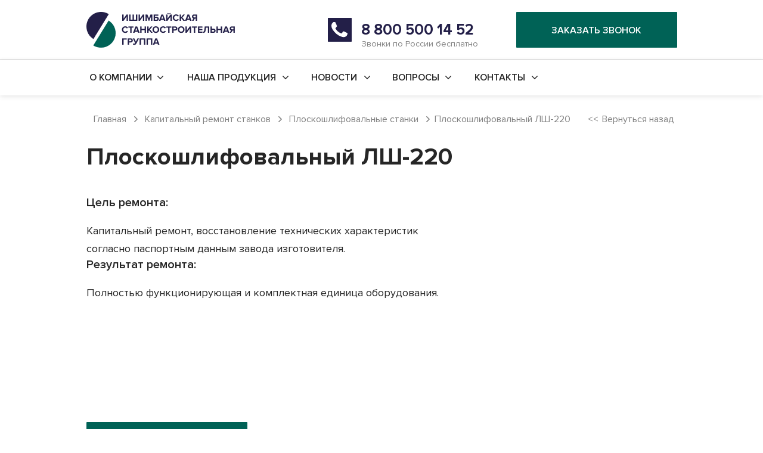

--- FILE ---
content_type: text/html; charset=UTF-8
request_url: https://ufastanki.ru/kapitalnyy-remont-stankov/ploskoshlifovalnye-stanki/ploskoshlifovalnyy-lsh-220/
body_size: 11371
content:
<!DOCTYPE html>
<html lang="ru" prefix="og: https://ogp.me/ns#">

<head>

	<meta http-equiv="X-UA-Compatible" content="IE=edge" />
	<meta name="viewport" content="width=device-width, initial-scale=1">
	<meta name="format-detection" content="telephone=yes">
	<meta property="og:title" content="Плоскошлифовальный ЛШ-220">
	<meta property="og:type" content="website">
	<meta property="og:url" content="https://ufastanki.ru/kapitalnyy-remont-stankov/ploskoshlifovalnye-stanki/ploskoshlifovalnyy-lsh-220/" />
	<meta property="og:image" content="//img/header/logo.svg">
	<meta property="og:description" content="Плоскошлифовальный ЛШ-220. Ишимбайская станкостроительная группа">
	<link rel="apple-touch-icon" sizes="180x180" href="/apple-touch-icon.png">
	<link rel="icon" type="image/png" sizes="32x32" href="/favicon-32x32.png">
	<link rel="icon" type="image/png" sizes="16x16" href="/favicon-16x16.png">
	<link rel="manifest" href="/site.webmanifest">
	<link rel="mask-icon" href="/safari-pinned-tab.svg" color="#5bbad5">
	<meta name="msapplication-TileColor" content="#ffffff">
	<meta name="theme-color" content="#ffffff">
	<link rel="icon" type="image/svg" href="/favicon.svg">
	<link rel="icon" type="image/icon" href="/favicon.ico">

	<link rel="canonical" href="https://ufastanki.ru/kapitalnyy-remont-stankov/ploskoshlifovalnye-stanki/ploskoshlifovalnyy-lsh-220/">

	<script type="application/ld+json">
		{
			"@context": "https://schema.org/",
			"@type": "Organization",
			"name": "ООО ИЦ Ишимбайский станкоремонтный завод",
			"telephone": "(347)239-48-50",
			"email": "marketing@ufastanki.ru",
			"address": {
				"@type": "PostalAddress",
				"addressLocality": "г.Уфа",
				"streetAddress": "ул. Сельская Богородская, 57 помещение 58,оф.411А"
			}
		}
	</script>

	
	<style>
		@font-face {
			font-family: "ProximaNova";
			src: url("/bitrix/templates/stanki/fonts/ProximaNova-Regular.woff2") format("woff2"),
				url("/bitrix/templates/stanki/fonts/ProximaNova-Regular.woff") format("woff");
			font-weight: 400;
			font-style: normal;
			font-display: fallback;
		}

		@font-face {
			font-display: fallback;
			font-family: "ProximaNova";
			src: url("/bitrix/templates/stanki/fonts/ProximaNova-Semibold.woff2") format("woff2"),
				url("/bitrix/templates/stanki/fonts/ProximaNova-Semibold.woff")format("woff");
			font-weight: 600;
			font-style: normal;
		}

		@font-face {
			font-display: fallback;
			font-family: "ProximaNova";
			src: url("/bitrix/templates/stanki/fonts/ProximaNova-Bold.woff2") 	format("woff2"),
				url("/bitrix/templates/stanki/fonts/ProximaNova-Bold.woff") 
					format("woff");
			font-weight: 700;
			font-style: normal;
		}

		@font-face {
			font-display: fallback;
			font-family: "ProximaNova";
			src: url("/bitrix/templates/stanki/fonts/ProximaNova-Black.woff2") format("woff2"),
				url("/bitrix/templates/stanki/fonts/ProximaNova-Black.woff") format("woff");
			font-weight: 800;
			font-style: normal;
		}

	</style>

	<meta http-equiv="Content-Type" content="text/html; charset=UTF-8" />
<meta name="robots" content="index, follow" />
<meta name="keywords" content="Ишимбайские станки" />
<meta name="description" content="Плоскошлифовальный ЛШ-220. Ишимбайская станкостроительная группа" />


<script  data-skip-moving="true">(function(w, d, n) {var cl = "bx-core";var ht = d.documentElement;var htc = ht ? ht.className : undefined;if (htc === undefined || htc.indexOf(cl) !== -1){return;}var ua = n.userAgent;if (/(iPad;)|(iPhone;)/i.test(ua)){cl += " bx-ios";}else if (/Android/i.test(ua)){cl += " bx-android";}cl += (/(ipad|iphone|android|mobile|touch)/i.test(ua) ? " bx-touch" : " bx-no-touch");cl += w.devicePixelRatio && w.devicePixelRatio >= 2? " bx-retina": " bx-no-retina";var ieVersion = -1;if (/AppleWebKit/.test(ua)){cl += " bx-chrome";}else if ((ieVersion = getIeVersion()) > 0){cl += " bx-ie bx-ie" + ieVersion;if (ieVersion > 7 && ieVersion < 10 && !isDoctype()){cl += " bx-quirks";}}else if (/Opera/.test(ua)){cl += " bx-opera";}else if (/Gecko/.test(ua)){cl += " bx-firefox";}if (/Macintosh/i.test(ua)){cl += " bx-mac";}ht.className = htc ? htc + " " + cl : cl;function isDoctype(){if (d.compatMode){return d.compatMode == "CSS1Compat";}return d.documentElement && d.documentElement.clientHeight;}function getIeVersion(){if (/Opera/i.test(ua) || /Webkit/i.test(ua) || /Firefox/i.test(ua) || /Chrome/i.test(ua)){return -1;}var rv = -1;if (!!(w.MSStream) && !(w.ActiveXObject) && ("ActiveXObject" in w)){rv = 11;}else if (!!d.documentMode && d.documentMode >= 10){rv = 10;}else if (!!d.documentMode && d.documentMode >= 9){rv = 9;}else if (d.attachEvent && !/Opera/.test(ua)){rv = 8;}if (rv == -1 || rv == 8){var re;if (n.appName == "Microsoft Internet Explorer"){re = new RegExp("MSIE ([0-9]+[\.0-9]*)");if (re.exec(ua) != null){rv = parseFloat(RegExp.$1);}}else if (n.appName == "Netscape"){rv = 11;re = new RegExp("Trident/.*rv:([0-9]+[\.0-9]*)");if (re.exec(ua) != null){rv = parseFloat(RegExp.$1);}}}return rv;}})(window, document, navigator);</script>

<link href="/bitrix/css/main/bootstrap.min.css?1627524797121326" type="text/css"  rel="stylesheet" />
<link href="/bitrix/js/ui/fonts/opensans/ui.font.opensans.min.css?16275248281861" type="text/css"  rel="stylesheet" />
<link href="/bitrix/js/main/popup/dist/main.popup.bundle.min.css?162752482723520" type="text/css"  rel="stylesheet" />
<link href="/bitrix/templates/stanki/components/bitrix/catalog/kaprem/style.min.css?1627524916959" type="text/css"  rel="stylesheet" />
<link href="/bitrix/templates/stanki/components/bitrix/catalog.element/element-new/style.min.css?162752491621762" type="text/css"  rel="stylesheet" />
<link href="/bitrix/templates/stanki/css/style.css?170971759436360" type="text/css"  data-template-style="true"  rel="stylesheet" />
<link href="/bitrix/templates/stanki/css/form.css?16275249195539" type="text/css"  data-template-style="true"  rel="stylesheet" />
<link href="/bitrix/templates/stanki/css/slick.css?16275249191776" type="text/css"  data-template-style="true"  rel="stylesheet" />
<link href="/bitrix/templates/stanki/css/media-queries.css?162815433622573" type="text/css"  data-template-style="true"  rel="stylesheet" />






	<title>
		Плоскошлифовальный ЛШ-220	</title>
</head>

	
<div class="header">
	<div class="container">
		<div class="hamburger-menu">
		  <input id="menu__toggle" type="checkbox" />
		  <label class="menu__btn" for="menu__toggle">
		  <span></span>
		  </label>
			<div class="menu__box">
				<ul>  
		          <li class="menu">     
		              <ul>
			            <li class="button"><a href="#" class="box4">О КОМПАНИИ<img src="/bitrix/templates/stanki/icons/MenuArrow.png" alt="factory" class="MenuArrow"></a></li>
		                  	<li class="dropdown">
		                      <ul>
		                          <li><a href="/istoriya-kompanii/">История компании</a></li>
		                          		                          <li><a href="/nashi-tsekha/">Наши цеха</a></li>
		                <li><a href="/nashi-zakazchiki/">Наши заказчики</a></li>
		                          <li><a href="/politika-v-oblasti-kachestva/">Политика в области качества</a></li>
		                          <li><a href="/karera-v-kompanii/">Карьера в компании</a></li>
		                      </ul>
		            		</li>
		              </ul>         
		          </li>
		          <li class="menu">     
		              <ul>
			            <li class="button"><a href="#" class="box5">НАША ПРОДУКЦИЯ<img src="/bitrix/templates/stanki/icons/MenuArrow.png" alt="factory" class="MenuArrow"></a></li>
		                  	<li class="dropdown">
		                      <ul>
		                          <li><a href="/kapitalnyy-remont-stankov/">Капитальный ремонт станков</a></li>
		                          <li><a href="/proizvodstvo-novykh-stankov/">Производство станков</a></li>
		                          <li><a href="/dopolnitelnye-uslugi/">Дополнительные услуги</a></li>
		                      </ul>
		            		</li>
		              </ul>         
		          </li>
		          <li class="menu">     
		              <ul>
			            <li class="button"><a href="#" class="box6">НОВОСТИ<img src="/bitrix/templates/stanki/icons/MenuArrow.png" alt="factory" class="MenuArrow"></a></li>
		                  	<li class="dropdown">
		                      <ul>
		                          <li><a href="/poslednie-novosti/">Последние новости</a></li>
		                          <li><a href="/stati/">Статьи</a></li>
		                      </ul>
		            		</li>
		              </ul>         
		          </li>
		          <li class="menu">     
		              <ul>
			            <li class="button"><a href="#" class="box6">КОНТАКТЫ<img src="/bitrix/templates/stanki/icons/MenuArrow.png" alt="factory" class="MenuArrow"></a></li>
		                  	<li class="dropdown">
		                      <ul>
		                          <li><a href="/g-ufa/">г. Уфа</a></li>
		                          <li><a href="/g-ishimbay/">г. Ишимбай</a></li>
		                          <li><a href="/rekvizity/">Реквизиты</a></li>
		                      </ul>
		                  	</li>
		              </ul>         
		          </li>		
		          <li class="menuButton" onclick="popup('Заказать звонок','Заказать звонок','S1');">ЗАКАЗАТЬ ЗВОНОК</li>
		        </ul>
		      </div>
		</div>

		<a href="/" class="page_logo">
		<img src="/bitrix/templates/stanki/icons/logo.png" alt="Станки" class="LOGO"></a>
		
		<div class="header-phone">
 		<a href="tel:88005001452" class="phone_page" onclick="ym(54634501,'reachGoal','S4');gtag('event', 'S4', {'event_category': 'submit'});">
 		<img src="/bitrix/templates/stanki/icons/Phone.png" alt="Телефон" class="phone_ico"></a>
 		<a href="tel:88005001452" onclick="ym(54634501,'reachGoal','S4');gtag('event', 'S4', {'event_category': 'submit'});"><div class="header-phone__val">8 800 500 14 52</div><p class="header-phone__text">Звонки по России бесплатно</p></a>
		</div> 
		
		<div class="header_btn" onclick="popup('Заказать звонок','Заказать звонок','S1');">ЗАКАЗАТЬ ЗВОНОК</div>
	</div>

</div>


<nav id="slow_nav">
<ul>


	
	
					<li><a href="/o-kompanii/" class="root-item">О КОМПАНИИ</a>
				<ul >
		
	
	

	
	
		
							<li><a href="/istoriya-kompanii/" >История компании</a></li>
			
		
	
	

	
	
		
							<li><a href="/nashi-tsekha/" >Наши цеха</a></li>
			
		
	
	

	
	
		
							<li><a href="/nashi-zakazchiki/" >Наши заказчики</a></li>
			
		
	
	

	
	
		
							<li><a href="/politika-v-oblasti-kachestva/" >Политика в области качества</a></li>
			
		
	
	

	
	
		
							<li><a href="/karera-v-kompanii/" >Карьера в компании</a></li>
			
		
	
	

			</ul></li>	
	
					<li><a href="/nasha-produktsiya/" class="root-item">НАША ПРОДУКЦИЯ</a>
				<ul >
		
	
	

	
	
		
							<li><a href="/kapitalnyy-remont-stankov/"  class="item-selected">Капитальный ремонт станков</a></li>
			
		
	
	

	
	
		
							<li><a href="/proizvodstvo-novykh-stankov/" >Производство новых станков</a></li>
			
		
	
	

	
	
					<li><a href="/dopolnitelnye-uslugi/" class="parent">Дополнительные услуги</a>
				<ul>
		
	
	

	
	
		
							<li><a href="/dopolnitelnye-uslugi/byudzhetnyy-remont.php" >Бюджетный ремонт</a></li>
			
		
	
	

			</ul></li>	
	
		
							<li><a href="/budgetnii-remont/" >Бюджетный ремонт</a></li>
			
		
	
	

			</ul></li>	
	
					<li><a href="/novosti/" class="root-item">НОВОСТИ</a>
				<ul >
		
	
	

	
	
		
							<li><a href="/poslednie-novosti/" >Последние новости</a></li>
			
		
	
	

	
	
		
							<li><a href="/stati/" >Статьи</a></li>
			
		
	
	

			</ul></li>	
	
		
							<li><a href="/voprosi/" class="root-item">ВОПРОСЫ</a></li>
			
		
	
	

	
	
					<li><a href="/kontakty/" class="root-item">КОНТАКТЫ</a>
				<ul >
		
	
	

	
	
		
							<li><a href="/g-ufa/" >г. Уфа</a></li>
			
		
	
	

	
	
		
							<li><a href="/g-ishimbay/" >г. Ишимбай</a></li>
			
		
	
	

	
	
		
							<li><a href="/rekvizity/" >Реквизиты</a></li>
			
		
	
	

	</ul></li>
</ul>
</nav>
<div class="bread_main">
<link href="/bitrix/css/main/font-awesome.css?162752479728777" type="text/css" rel="stylesheet"/>

		<div class="crumbback_mobile"><a href="javascript:history.back()">Вернуться назад
	<img src="/bitrix/templates/stanki/icons/icon_arrow-back.png" alt="factory" class="icon_arrow-back"></a></div>
			<div class="crumb">
				
				<a href="/" title="Главная">
					<span>Главная</span>
				</a>
			</div>
		<div class="crumbback_mobile"><a href="javascript:history.back()">Вернуться назад
	<img src="/bitrix/templates/stanki/icons/icon_arrow-back.png" alt="factory" class="icon_arrow-back"></a></div>
			<div class="crumb">
				<div class="bread_arrow">
		<img src="/bitrix/templates/stanki/icons/bread__arrow.png" alt="factory"></div>
				<a href="/kapitalnyy-remont-stankov/" title="Капитальный ремонт станков">
					<span>Капитальный ремонт станков</span>
				</a>
			</div>
		<div class="crumbback_mobile"><a href="javascript:history.back()">Вернуться назад
	<img src="/bitrix/templates/stanki/icons/icon_arrow-back.png" alt="factory" class="icon_arrow-back"></a></div>
			<div class="crumb">
				<div class="bread_arrow">
		<img src="/bitrix/templates/stanki/icons/bread__arrow.png" alt="factory"></div>
				<a href="/kapitalnyy-remont-stankov/ploskoshlifovalnye-stanki/" title="Плоскошлифовальные станки">
					<span>Плоскошлифовальные станки</span>
				</a>
			</div>
			<div class="crumb"><div class="bread_arrow">
		<img src="/bitrix/templates/stanki/icons/bread__arrow.png" alt="factory"></div><span>Плоскошлифовальный ЛШ-220</span></div>
			<div class="crumb back"><a href="javascript:history.back()">Вернуться назад</a></div></div><div class='row'>
	<div class='col-xs-12'>
		

<div class="Stanok_main">
	<p class="Stanok_title">
	Плоскошлифовальный	ЛШ-220	</p>

	<div class="stanok_fix_and_photo">
		<div class="stanok_fix">
			<div class="stanok_info">
			<p class="stanok_fix_title">
			Цель ремонта:			</p>
			<p class="stanok_fix_desc">
			Капитальный ремонт, восстановление технических характеристик согласно паспортным данным завода изготовителя.			</p>
			<p class="stanok_fix_title">
			Результат ремонта:			</p>
			<div class="stanok_fix_desc">
			Полностью функционирующая и комплектная единица оборудования.			</div>
			<p class="stanok_fix_title">
						</p>
			</div>
			<div class="stanok_photo" style="background-image: url();">
						</div>
		</div>
		<div class="request_btn" onclick="popup('Оставить заявку','Оставить заявку','S3');">
				ОСТАВИТЬ ЗАЯВКУ
		</div>
		
	</div>
</div>

<!-- меню с вкладками -->
<div class="Stanok_main">
	<ul id="menu">
	  <li id="goods" class="tab_active button_no_fixed1" onclick="tab(this);">ОПИСАНИЕ СТАНКА</li>
	  <li id="descr" class="button_no_fixed2" onclick="tab(this);">ХАРАКТЕРИСТИКИ</li>
	  <li id="foto" class="button_no_fixed3" onclick="tab(this);">ПЕРЕЧЕНЬ РАБОТ</li>
	</ul>
</div>

	<!-- ОПИСАНИЕ СТАНКА -->

<div class="Stanok_main_first"> 
		<div class="stanok_fix_desc">
			Полуавтомат специализированный плоскопрофилешлифовальный с прямоугольным столом, горизонтальным шпинделем и устройством ЧПУ предназначен, при дополнительном оснащении, для размерной обработки пазов и профильных поверхностей различных деталей методом глубинного шлифования. Шлифуемые детали в зависимости от формы, размеров и материала могут закрепляться в приспособлениях, либо непосредственно на рабочей поверхности стола.		</div>
</div>

	<!-- ХАРАКТЕРИСТИКИ -->
<div class="Stanok_main_second">
	<div class="table">
		<div class="table_column">
							<div class="table_stroke">
					Наибольшие размеры заготовки, устанавливаемой на столе, мм :				</div>
							<div class="table_stroke">
					Наибольшие размеры обрабатываемой наружной поверхности,мм :				</div>
							<div class="table_stroke">
					Масса заготовки, устанавливаемой на столе, кг, не более				</div>
							<div class="table_stroke">
					Шлифовальный круг : наружный диаметр, мм , не более				</div>
							<div class="table_stroke">
					Шлифовальный круг : внутренний диаметр, мм , не более				</div>
							<div class="table_stroke">
					Шлифовальный круг : высота, мм , не более				</div>
							<div class="table_stroke">
					Наименьший диаметр изношенного шлифовального круга, мм				</div>
							<div class="table_stroke">
					Размеры рабочей поверхности стола, мм (длина/ширина)				</div>
							<div class="table_stroke">
					Габаритные размеры полуавтомат без приставного оборудования, мм				</div>
							<div class="table_stroke">
					Общая площадь станка в плане (с приставным оборудованием), м ²				</div>
							<div class="table_stroke">
					Масса полуавтомата без отдельно расположенного оборудования, кг				</div>
							<div class="table_stroke">
					Масса отдельно расположенных агрегатов, кг				</div>
							<div class="table_stroke">
					Мощность электродвигателя главного движения, квт				</div>
							<div class="table_stroke">
					Суммарная мощность установленных на п/а двигателей, квт, не более				</div>
								</div>
		<div class="table_column right">
							<div class="table_stroke">
					800×400×360				</div>
							<div class="table_stroke">
					800×400×360				</div>
							<div class="table_stroke">
					500				</div>
							<div class="table_stroke">
					500				</div>
							<div class="table_stroke">
					203				</div>
							<div class="table_stroke">
					100				</div>
							<div class="table_stroke">
					340				</div>
							<div class="table_stroke">
					800/400				</div>
							<div class="table_stroke">
					3355×3503×3115				</div>
							<div class="table_stroke">
					15,3				</div>
							<div class="table_stroke">
					6500				</div>
							<div class="table_stroke">
					2400				</div>
							<div class="table_stroke">
					18,5				</div>
							<div class="table_stroke">
					41				</div>
								</div>
	</div>
</div>

	<!-- ПЕРЕЧЕНЬ РАБОТ -->

<div class="Stanok_main_third">
	</div>
	</div>
	</div>
	<!-- ОБРАТНАЯ СВЯЗЬ -->
<div class="alerter"></div>
<div class="request_call">
	<div class="container">
		<div class="request_main">
			<p class="request_title">У Вас есть вопросы?</p>
			<p class="request_desc">Закажите звонок, и мы Вам перезвоним.</p>
			<p class="request_title">
        <a href="tel:88005001452" onclick="ym(54634501,'reachGoal','S4');gtag('event', 'S4', {'event_category': 'submit'});">8 800 500 14 52</a>
      </p>
		</div>
		<div class="popup-block" id="form_id">
        <div class="popup-block__item">
          <input type="text" class="popup-block__item-input" name="name1" autocomplete="off" required="">
          <label class="popup-block__item-label">Имя</label>
        </div>
        <div class="popup-block__item">
          <input type="tel" class="popup-block__item-input" name="phone1" autocomplete="off" required="">
          <label class="popup-block__item-label">Номер телефона</label>
        </div>

        <div class="popup-block__item">
          <input class="popup-block__item-input" name="text1" autocomplete="off" required="">
          <label class="popup-block__item-label">Город</label>
        </div>

        <div class="popup-block__item message">
          <textarea class="popup-block__item-input popup-block__item-textarea" name="textCompany1" autocomplete="off"
            required=""></textarea>
          <label class="popup-block__item-label">Предприятие</label>
        </div>
        <div class="popup_low">        
        <div class="footer_btn" onclick="fosPopupSend1('Остались вопросы','S6');">ОТПРАВИТЬ</div>
        <p class="popup_theme_footer" onclick="conf('Политика конфиденциальности');">Нажимая на кнопку “Отправить”, Вы соглашаетесь с условиями <span>Политики Конфиденциальности</span></p>
      </div>
    </div>
	</div>
</div>

 <!-- МОДАЛЬНОЕ ОКНО ЗАЯВКИ(РАССЧИТАТЬ СТОИМОСТЬ) -->
 
<div class="alerter"></div>
<div class="popup">
    <div class="popup-main">
      <div class="popup-close" onclick="closePopup();">
        <svg id="popup-close" viewBox="0 0 12 12" width="12" height="12">
          <path
            d="M1.44659 0.246055C1.11566 -0.0820184 0.579121 -0.0820184 0.248195 0.246055C-0.0827314 0.574129 -0.0827314 1.10604 0.248195 1.43411L4.85378 6L0.248195 10.5659C-0.0827316 10.894 -0.0827316 11.4259 0.248195 11.7539C0.579122 12.082 1.11566 12.082 1.44659 11.7539L6 7.23978L10.5534 11.7539C10.8843 12.082 11.4209 12.082 11.7518 11.7539C12.0827 11.4259 12.0827 10.894 11.7518 10.5659L7.14622 6L11.7518 1.43411C12.0827 1.10604 12.0827 0.574129 11.7518 0.246055C11.4209 -0.0820184 10.8843 -0.0820184 10.5534 0.246055L6 4.76022L1.44659 0.246055Z">
          </path>
        </svg>
      </div>
      <div class="popup-block">
        <div class="popup-block__title">Рассчитать стоимость</div>
        <div class="popup-block__item">
          <input type="text" class="popup-block__item-input" name="name" autocomplete="off" required="">
          <label class="popup-block__item-label">Имя</label>
        </div>
        <div class="popup-block__item">
          <input type="tel" class="popup-block__item-input" name="phone" autocomplete="off" required="">
          <label class="popup-block__item-label">Номер телефона</label>
        </div>

        <div class="popup-block__item">
          <input class="popup-block__item-input" name="text" autocomplete="off" required="">
          <label class="popup-block__item-label">Город</label>
        </div>

        <div class="popup-block__item message">
          <textarea class="popup-block__item-input popup-block__item-textarea" name="textCompany" autocomplete="off"
            required=""></textarea>
          <label class="popup-block__item-label">Предприятие</label>
        </div>
        <input type="hidden" name="topic">
        <input type="hidden" name="metrika">
        <div class="popup_low">
        <div class="btn popup-block__btn" onclick="fosPopupSend();">ОТПРАВИТЬ</div>
        <p class="popup_theme" onclick="conf('Политика конфиденциальности');">Нажимая на кнопку “Отправить”, Вы соглашаетесь с условиями <span>Политики Конфиденциальности</span></p>
      </div>
    </div>
    </div>
  </div>

	<div class="container">
		<div class="footer_icons">
			<a href="/" class="footer__logo"><img src="/bitrix/templates/stanki/icons/logo.png" alt="main_icons" class="foot_ico"></a>
			<a href="https://www.isrz.ru" target="_blank" class="footer__logo"><img src="/bitrix/templates/stanki/icons/logo2.jpg" alt="main_icons" class="foot_ico"></a>
			<a href="http://isszavod.ru" target="_blank" class="footer__logo"><img src="/bitrix/templates/stanki/icons/logo1.png" alt="main_icons" class="foot_ico"></a>
		</div>
	</div>
	<div class="container">
		<div class="footer_main">
			<div class="footer_menu">
				<p class="footer_menu_title">О компании</p>
				<p class="footer_menu_item"><a href="/istoriya-kompanii/">История компании</a></p>
								<p class="footer_menu_item"><a href="/nashi-tsekha/">Наши цеха</a></p>
				<p class="footer_menu_item"><a href="/nashi-zakazchiki/">Наши заказчики</a></p>
				<p class="footer_menu_item"><a href="/politika-v-oblasti-kachestva/">Политика в области качества</a></p>
				<p class="footer_menu_item"><a href="/karera-v-kompanii/">Карьера в компании</a></p>
			</div>
			<div class="footer_menu">
				<p class="footer_menu_title">Наша продукция</p>
				<p class="footer_menu_item"><a href="/kapitalnyy-remont-stankov/">Капитальный ремонт станков</a></p>
				<p class="footer_menu_item"><a href="/proizvodstvo-novykh-stankov/">Производство новых станков</a></p>
				<p class="footer_menu_item"><a href="/dopolnitelnye-uslugi/">Дополнительные услуги</a></p>
			</div>
			<div class="footer_menu">
				<p class="footer_menu_title">Новости</p>
				<p class="footer_menu_item"><a href="/poslednie-novosti/">Последние новости</a></p>
				<p class="footer_menu_item"><a href="/stati/">Статьи</a></p>
			</div>
			<div class="footer_menu">
				<p class="footer_menu_title">Контакты</p>
				<p class="footer_menu_item"><a href="/g-ufa/">г. Уфа</a></p>
				<p class="footer_menu_item"><a href="/g-ishimbay/">г. Ишимбай</a></p>
				<p class="footer_menu_item"><a href="/rekvizity/">Реквизиты</a></p>
			</div>
		</div>
	</div>
	<div class="container">
		<div class="footer_end">
				<p class="politics" onclick="conf('Политика конфиденциальности');">Башстанкоцентр 2026. Все права защищены <span>Политика конфиденциальности</span></p>
				<a href="http://site-rb.ru" target="_blank" class="footer__logo"><img src="/bitrix/templates/stanki/icons/IR.jpg" alt="factory" class="foot_IR"></a>
		</div>
	</div>

  <!-- МОДАЛЬНОЕ ОКНО ПОЛИТИКА КОНФИДЕНЦИАЛЬНОСТИ -->

  <div class="conf">
    <div class="conf-main">
      <div class="conf-close" onclick="closeConf();">
        <svg id="conf-close" viewBox="0 0 12 12" width="12" height="12">
          <path
            d="M1.44659 0.246055C1.11566 -0.0820184 0.579121 -0.0820184 0.248195 0.246055C-0.0827314 0.574129 -0.0827314 1.10604 0.248195 1.43411L4.85378 6L0.248195 10.5659C-0.0827316 10.894 -0.0827316 11.4259 0.248195 11.7539C0.579122 12.082 1.11566 12.082 1.44659 11.7539L6 7.23978L10.5534 11.7539C10.8843 12.082 11.4209 12.082 11.7518 11.7539C12.0827 11.4259 12.0827 10.894 11.7518 10.5659L7.14622 6L11.7518 1.43411C12.0827 1.10604 12.0827 0.574129 11.7518 0.246055C11.4209 -0.0820184 10.8843 -0.0820184 10.5534 0.246055L6 4.76022L1.44659 0.246055Z">
          </path>
        </svg>
      </div>
      <div class="conf-block">
        <div class="conf-title">Политика конфиденциальности</div>
        <div class="conf-description">
          <p>Пользователь, находясь на сайте https://ufastanki.ru, в т.ч. на его поддоменах и на всех страницах
  сайта, принимает настоящее Согласие на обработку персональных данных</p>
<p>Принятием (акцептом) оферты Согласия является подтверждение факта согласия Пользователя со всеми
  пунктами Согласия. Пользователь дает свое согласие владельцу/оператору https://ufastanki.ru на
  обработку своих персональных данных со следующими условиями:</p>
<p>1) Пользователь дает согласие на обработку своих персональных данных, как без использования средств
  автоматизации, так и с их использованием.</p>
<p>2) Согласие дается на обработку следующих персональных данных:</p>
<p>— фамилия, имя, отчество;</p>
<p>— число, месяц и год рождения;</p>
<p>— номер(а) телефона(ов);</p>
<p>— адрес(а) электронной почты;</p>
<p>— данные учетных записей в интернет-мессенджерах (программы для мгновенного обмена сообщениями между
  пользователями);</p>
<p>— иные данные, предоставляемые пользователем.</p>
<p>3) Пользователь дает согласие на передачу (в т.ч. в сторонние сервисы анализа посетителей Google,
  Яндекс, Mail.ru, Facebook) и обработку своих данных (IP-адрес, предполагаемое географическое
  положение, возраст, пол, версия браузера, разрешение дисплея, версия операционной системы и
  вспомогательного программного обеспечения, модель устройства, ресурсы, поисковые системы, фразы,
  баннеры, с которых был переход на сайт, список посещённых страниц и проведённое время на сайте).</p>
<p>4) Целью обработки персональных данных является предоставление пользователю товаров и услуг,
  проведение рекламных кампаний и маркетинговых исследований, в том числе смс- и email-рассылок.</p>
<p>5) Основанием для обработки персональных данных являются:</p>
<p>— Конституция Российской Федерации.</p>
<p>— Федеральный закон от 27.07.06 № 152-ФЗ «О персональных данных».</p>
<p>— Федеральный закон от 13.03.06 № 38-ФЗ «О рекламе».</p>
<p>6) В ходе обработки с персональными данными будут совершены следующие действия (операции): сбор,
  запись, систематизация, накопление, хранение, уточнение (обновление, изменение), извлечение,
  использование, передача (распространение, предоставление, доступ, публикация), обезличивание,
  блокирование, удаление, уничтожение.</p>
<p>7) Передача персональных данных, скрытых для общего просмотра, третьим лицам не производится, за
  исключением случаев, предусмотренных законодательством Российской Федерации.</p>
<p>8) Пользователь подтверждает, что указанные им персональные данные принадлежат лично ему.</p>
<p>9) Персональные данные обрабатываются до ликвидации Портала. Хранение персональных данных
  осуществляется согласно Федеральному закону №125-ФЗ «Об архивном деле в Российской Федерации» и иным
  нормативно-правовым актам в области архивного дела и архивного хранения.</p>
<p>10) Пользователь согласен на получение информационных сообщений от Портала по электронной почте.</p>
<p>11) Сайт вправе продолжить обработку персональных данных без согласия Пользователя при наличии
  оснований, указанных в пунктах 2 – 11 части 1 статьи 6, части 2 статьи 10 и части 2 статьи 11
  Федерального закона №152-ФЗ «О персональных данных» от 27.07.2006 г.</p>
<p>12) Настоящее согласие является бессрочным, и действует все время до момента прекращения обработки
  персональных данных, указанных в данном Согласии.</p>        </div>
        <div class="conf-block__btn btn" onclick="closeConf();">Закрыть</div>
      </div>
    </div>
  </div>
<div style="display:none">
	<h1>Плоскошлифовальный ЛШ-220 Ишимбайские станки</h1><h2>Плоскошлифовальный ЛШ-220 станки</h2></div><!-- Yandex.Metrika counter -->
<noscript><div><img src="https://mc.yandex.ru/watch/54634501" style="position:absolute; left:-9999px;" alt="Yandex" /></div></noscript>
<!-- /Yandex.Metrika counter -->
<!-- LiveTex {literal} --> 
 <!-- LiveTex {/literal} -->
<!-- Global site tag (gtag.js) - Google Analytics -->
<link rel="stylesheet" href="https://cdn.jsdelivr.net/gh/fancyapps/fancybox@3.5.7/dist/jquery.fancybox.min.css">
<script >if(!window.BX)window.BX={};if(!window.BX.message)window.BX.message=function(mess){if(typeof mess==='object'){for(let i in mess) {BX.message[i]=mess[i];} return true;}};</script>
<script>BX.setJSList(['/bitrix/js/main/core/core_ajax.js','/bitrix/js/main/core/core_promise.js','/bitrix/js/main/polyfill/promise/js/promise.js','/bitrix/js/main/loadext/loadext.js','/bitrix/js/main/loadext/extension.js','/bitrix/js/main/polyfill/promise/js/promise.js','/bitrix/js/main/polyfill/find/js/find.js','/bitrix/js/main/polyfill/includes/js/includes.js','/bitrix/js/main/polyfill/matches/js/matches.js','/bitrix/js/ui/polyfill/closest/js/closest.js','/bitrix/js/main/polyfill/fill/main.polyfill.fill.js','/bitrix/js/main/polyfill/find/js/find.js','/bitrix/js/main/polyfill/matches/js/matches.js','/bitrix/js/main/polyfill/core/dist/polyfill.bundle.js','/bitrix/js/main/core/core.js','/bitrix/js/main/polyfill/intersectionobserver/js/intersectionobserver.js','/bitrix/js/main/lazyload/dist/lazyload.bundle.js','/bitrix/js/main/polyfill/core/dist/polyfill.bundle.js','/bitrix/js/main/parambag/dist/parambag.bundle.js']);
BX.setCSSList(['/bitrix/js/main/core/css/core.css','/bitrix/js/main/lazyload/dist/lazyload.bundle.css','/bitrix/js/main/parambag/dist/parambag.bundle.css']);</script>
<script  src="/bitrix/js/main/popup/dist/main.popup.bundle.min.js?162752482758529"></script>

<script  src="/bitrix/templates/stanki/js/jquery-3.6.0.min.js?162752491989500"></script>
<script  src="/bitrix/templates/stanki/js/blazy.min.js?16275249195192"></script>
<script  src="/bitrix/templates/stanki/js/cost.js?16275249195854"></script>
<script  src="/bitrix/templates/stanki/js/slick.min.js?162752491942863"></script>
<script  src="/bitrix/templates/stanki/js/video.js?16275249191677"></script>
<script  src="/bitrix/templates/stanki/js/fslightbox.js?162752491930577"></script>
<script  src="/bitrix/templates/stanki/js/jquery.inputmask.min.js?1627524919142292"></script>
<script  src="/bitrix/templates/stanki/js/conf.js?1627524919735"></script>
<script  src="/bitrix/templates/stanki/components/bitrix/catalog.element/element-new/script.min.js?162752491658488"></script>
<script >var _ba = _ba || []; _ba.push(["aid", "0dfaefdf45a7941bbcac463a883fff3a"]); _ba.push(["host", "ufastanki.ru"]); (function() {var ba = document.createElement("script"); ba.type = "text/javascript"; ba.async = true;ba.src = (document.location.protocol == "https:" ? "https://" : "http://") + "bitrix.info/ba.js";var s = document.getElementsByTagName("script")[0];s.parentNode.insertBefore(ba, s);})();</script>

<script>

  // ----------ПАРТНЕРЫ-------------

$(".slider").slick({
rows: 2,
  dots: true,
  dotsClass: 'slider-dots',
  nextArrow: '<div class="slider-arrows__right"></div>',
  prevArrow: '<div class="slider-arrows__left"></div>',
  infinite: false,
  slidesToShow: 4,
  slidesToScroll: 4,
  responsive: [{
      breakpoint: 1024,
      settings: {
        slidesToShow: 2,
        slidesToScroll: 2,
      }
    },
    {
      breakpoint: 767,
      settings: {
        slidesToShow: 2,
        slidesToScroll: 2
      }
    },
  ]
});

// ----------ВИДЕО О НАС-------------

$(".slider2").slick({
  dots: true,
  dotsClass: 'slider-dots',
  nextArrow: '<div class="slider-arrows__right"></div>',
  prevArrow: '<div class="slider-arrows__left"></div>',
  infinite: true,
  slidesToShow: 4,
  slidesToScroll: 4,
  responsive: [{
      breakpoint: 1025,
      settings: {
        slidesToShow: 3,
        slidesToScroll: 1,
      }
    },
    {
      breakpoint: 767,
      settings: {
        slidesToShow: 1,
        slidesToScroll: 1
      }
    },
  ]
});
$('.slider2').on('afterChange', function(event, slick, currentSlide, nextSlide){
  var blazy = new Blazy();
});

// ----------НОВОСТИ КОМПАНИИ-------------

$(".slider3").slick({
  dots: true,
  dotsClass: 'slider-dots',
  nextArrow: '<div class="slider-arrows__right"></div>',
  prevArrow: '<div class="slider-arrows__left"></div>',
  infinite: true,
  slidesToShow: 4,
  slidesToScroll: 4,
  responsive: [{
      breakpoint: 1025,
      settings: {
        slidesToShow: 3,
        slidesToScroll: 1,
      }
    },
    {
      breakpoint: 767,
      settings: "unslick"
    },
  ]
});

// ПЕРЕХОД НА ВКЛАДКИ (ОПИСАНИЕ СТАНКА ХАРАКТЕРИСТИКИ ПЕРЕЧЕНЬ РАБОТ)

// ---1---

$('.button_no_fixed1').click(function() {
  if ($('.Stanok_main_first').is(':visible')) {
$('.Stanok_main_first').show('medium');
$('.Stanok_main_second').hide('medium');
    $('.Stanok_main_third').hide('medium');
    $(this).html('ОПИСАНИЕ СТАНКА')
  }
  else {
    $('.Stanok_main_first').show('medium');
    $('.Stanok_main_second').hide('medium');
    $('.Stanok_main_third').hide('medium');
    $(this).html('ОПИСАНИЕ СТАНКА')
  }
});

// ---2---

$('.button_no_fixed2').click(function() {
  if ($('.Stanok_main_second').is(':visible')) {
$('.Stanok_main_second').show('medium');
$('.Stanok_main_first').hide('medium');
    $(this).html('ХАРАКТЕРИСТИКИ')
  }
  else {
    $('.Stanok_main_second').show('medium');
    $(this).html('ХАРАКТЕРИСТИКИ')
    $('.Stanok_main_first').hide('medium');
    $('.Stanok_main_third').hide('medium');
  }
});

// ---3---

$('.button_no_fixed3').click(function() {
  if ($('.Stanok_main_third').is(':visible')) {
    $('.Stanok_main_first').hide('medium');
    $('.Stanok_main_third').show('medium');
     $('.Stanok_main_second').hide('medium');
    $(this).html('ПЕРЕЧЕНЬ РАБОТ')
  }
  else {

    $('.Stanok_main_third').show('medium');
     $('.Stanok_main_first').hide('medium');
      $('.Stanok_main_second').hide('medium');
    $(this).html('ПЕРЕЧЕНЬ РАБОТ')
  }
});

function tab(el) {
    // Получить список вкладок меню
    var menu=el.parentNode;
    var tabs=menu.getElementsByTagName('li');
    for (var i=0; i<tabs.length; i++) {
        // Вкладка
        var tab=tabs[i];
        // Блок контента
        var content=document.getElementById(tab.id+'_content');
        // Это вкладка на которой кликнули мышкой
        if (tab.id==el.id) {
            // Сделать вкладку активной
            tab.className='tab_active';
            // Показать связанный с ней блок контента
            if (content) {
                content.className='tab_content visible';
            }
        }
        else {
            // Сделать вкладку неактивной
            tab.className='';
            // Скрыть связанный с ней блок контента
            if (content) {
                content.className='tab_content';
            }
        }
    }
}

document.querySelector('.hamburger-menu').addEventListener('change', function(e) {
  document.body.style.overflow = e.target.checked === true ? 'hidden' : '';
});

// Маска для номера телефона

$(function () {
    Inputmask({
        mask: '~ (%99) 999-99-99',
        autoUnmask: true,
        definitions: {
            '~': {
                validator: "[78]"
            },
            '%': {
                validator: "[9]"
            }
        },
        clearIncomplete: true,
        showMaskOnHover: false
    }).mask('input[type="tel"]');
});

// Инициализация b-lazy
var blazy = new Blazy();

// КНОПКА НАВЕРХ

$(function () {
  $(window).scroll(function () {
    if ($(this).scrollTop() >= 200) {
      $('#toTop').fadeIn();
    } else {
      $('#toTop').fadeOut();
    }
  });

  $('#toTop').click(function () {
    $('body,html').animate({
      scrollTop: 0
    }, 800);
  });
});

// ---НАСТРОЙКА НАВИГАЦИИ СЛЕВА-----

$(document).ready(function(){
  $.easing.def = "easeInOutQuad";
  $('li.button a').click(function(e){
    var dropDown = $(this).parent().next();
    $('.dropdown').not(dropDown).slideUp('slow');
    dropDown.slideToggle('slow');

      if($(this).closest('.button').hasClass('button--active')){
        $(this).closest('.button').removeClass('button--active');
      } else {
        $('.left-menu--js').removeClass('button--active');
        $(this).closest('.button').addClass('button--active');
      }
    e.preventDefault();
  })  
});

// Сортировка товаров
// ПО НАЗВАНИЮ
$("#button-sort").click(function() {
  function asc_sort(a, b) {
    return ($(b).text()) < ($(a).text()) ? 1 : -1;
  }

  function dec_sort(a, b) {
    return ($(b).text()) > ($(a).text()) ? 1 : -1;
  }

  $(".Products").each(function() {
    var sort, el = $(this)
    sort = el.find('a').sort(el.hasClass('asc') ? dec_sort : asc_sort)
    el.toggleClass('asc')

    el.html(sort)
  })
})

// Сортировка товаров
// ПО ПЕРВОМУ СТОЛБЦУ
$(".diametr").click(function() {
  function asc_sort(a, b) {
    return ($(b).text()) < ($(a).text()) ? 1 : -1;
  }

  function dec_sort(a, b) {
    return ($(b).text()) > ($(a).text()) ? 1 : -1;
  }

  $(".Products").each(function() {
    var sort, el = $(this)
    sort = el.find('a').sort(el.hasClass('asc') ? dec_sort : asc_sort)
    el.toggleClass('asc')

    el.html(sort)
  })
})

// Сортировка товаров
// ПО ВТОРОМУ СТОЛБЦУ
$(".length").click(function() {
  function asc_sort(a, b) {
    return ($(b).text()) < ($(a).text()) ? 1 : -1;
  }

  function dec_sort(a, b) {
    return ($(b).text()) > ($(a).text()) ? 1 : -1;
  }

  $(".Products").each(function() {
    var sort, el = $(this)
    sort = el.find('a').sort(el.hasClass('asc') ? dec_sort : asc_sort)
    el.toggleClass('asc')

    el.html(sort)
  })
})
var sidebar = document.getElementById('sidebar');
Stickyfill.add(sidebar);
</script>
<script>
   (function(m,e,t,r,i,k,a){m[i]=m[i]||function(){(m[i].a=m[i].a||[]).push(arguments)};
   m[i].l=1*new Date();k=e.createElement(t),a=e.getElementsByTagName(t)[0],k.async=1,k.src=r,a.parentNode.insertBefore(k,a)})
   (window, document, "script", "https://mc.yandex.ru/metrika/tag.js", "ym");

   ym(54634501, "init", {
        clickmap:true,
        trackLinks:true,
        accurateTrackBounce:true,
        webvisor:true
   });
</script>
<script>
    var liveTex = true,
    liveTexID = 85975,
    liveTex_object = true;
    (function() {
    var lt = document.createElement('script');
    lt.type ='text/javascript';
    lt.async = true;
    lt.src = '//cs15.livetex.ru/js/client.js';
    var sc = document.getElementsByTagName('script')[0];
    if ( sc ) sc.parentNode.insertBefore(lt, sc);
    else document.documentElement.firstChild.appendChild(lt);
    })();
</script><script async src="https://www.googletagmanager.com/gtag/js?id=G-Y8FTBFKQJF"></script>
<script>
  window.dataLayer = window.dataLayer || [];
  function gtag(){dataLayer.push(arguments);}
  gtag('js', new Date());

  gtag('config', 'G-Y8FTBFKQJF');
</script>
<script src="https://cdn.jsdelivr.net/gh/fancyapps/fancybox@3.5.7/dist/jquery.fancybox.min.js"></script>
</body>
</html>

--- FILE ---
content_type: text/css
request_url: https://ufastanki.ru/bitrix/templates/stanki/css/style.css?170971759436360
body_size: 7655
content:
*,

*:before,

*:after {

  padding: 0;

  margin: 0;

  border: 0;

  font-family: 'ProximaNova';

  -webkit-box-sizing: border-box;

  box-sizing: border-box;

  text-decoration:  none;

}



/*ul li {

  list-style: none;

}*/

a {

  text-decoration: none;

  color: inherit;

}





html,

body {

  overflow-x: hidden;

}

/*__________ЛОГО И ОБРАТНАЯ СВЯЗЬ____________*/



.header {

  width: 100%;

  border-bottom:solid 1px #D9D9D9;

  box-shadow: 0px 2px 8px 0px rgba(0, 0, 0, 0.1);



}



.header{

  height: 100px;

  display: flex;

  align-items: center;

}



.header-phone {

  margin-left: 350px;

  position: sticky;

  display: flex;

  align-items:center;

}



.header-phone__val {

  font-size: 25px;

  font-weight: 700;

  width:260px;

  margin-left:16px;

  line-height: 30px;

  color: #231F48;

}



.header-phone__text{

  font-size: 14px;

  line-height: 18px;

  color: #808080;

  font-weight: 400;

  position: absolute;

  top: 35px;

  left: 56px;

}



.header_btn {

  width: 270px;

  height: 60px;

  padding: 21px;

  color: #FFF;

  background: rgba(0, 98, 86, 1);

  border-radius: 1px;

  text-align: center;

  font-size: 16px;

  -o-transition: .3s;

  transition: .3s;

  font-weight: 600;

  line-height: 20px;

  letter-spacing: 0em;

}



.header_btn:hover, .request_btn:hover {

  cursor: pointer;

  background: #231F48;

  color: #FFF;

}

 

/*________________НАВИГАЦИЯ________________*/



.container{

  max-width: 1200px;

  margin: 0 auto;

/*  height: 60px;*/

  display: flex;

  align-items: center;

}



#slow_nav{

  margin: 0 auto; 

  position: sticky;

  background-color: #FFF;

  top:0px;

  z-index: 3;

  width: 100%;

  box-shadow: 0px 2px 8px 0px rgba(0, 0, 0, 0.1);



}



#slow_nav > ul{

  width: 1200px;

  margin: 0 auto;

  display: flex;

  height:60px;

  list-style: none;

  align-items:center;

}



#slow_nav > ul > li{

  list-style: none;

  display: inline-block;

  position:relative;

  cursor: pointer;

  background: url(/bitrix/templates/stanki/icons/Arrow-down.svg)no-repeat;

  background-position: 94px;

}

#slow_nav > ul > li:first-child{

  background-position: 119px;

}

#slow_nav > ul > li:nth-child(2){

  background-position: 165px;

}

#slow_nav > ul > li:last-child{

  background-position: 101px;

}

#slow_nav > ul > li > a{

  padding:5px;

  font-weight: 600;

  color:#262626;

  font-size: 16px;

  margin-right: 49px;

  pointer-events: none;

}

 

#slow_nav li ul{

  position:absolute;

  top:20px;

  font-size: 18px;

  font-weight: 400;



/* ДАННЫЕ СТРОКИ НУЖНЫ ДЛЯ ПРАВИЛЬНОЙ РАБОТЫ АНИМАЦИИ */

  max-height:0px;

  overflow:hidden;

  -webkit-transition:max-height 0.3s linear;

  -moz-transition:max-height 0.3s linear;

  transition:max-height 0.3s linear;

}

 

#slow_nav li:hover ul{

  max-height:300px;

  z-index: 2;

  background-color: #FFF;

  box-shadow: 0px 2px 8px 0px rgba(0, 0, 0, 0.1);

}

 

#slow_nav li ul li a{

  padding:8px;

  color:#262626;

  display:block;
  background: #FFF;
  width:294px;

}

#slow_nav li ul li a:hover{
  background: #848482;
}

 

#slow_nav li ul li:hover{

  background-color: rgba(128, 128, 128, 1);

}

 

#slow_nav li ul li:first-child{

  margin-top:20px;

  position:relative;

}



/*________________БАННЕР________________*/



.banner{

  background: url(/bitrix/templates/stanki/images/Banner-new-img.jpg)no-repeat 50% / cover;

  width:100%;

  height:640px;

}



.banner_title{

  font-weight: 800;

  font-size: 48px;

  line-height: 56px;

  color: #FFF;

  position: relative;

  top: 180px;

  width: 850px;

}



.banner_title_mini {

  font-weight: 400;

  font-size: 25px;

  line-height: 31,25px;

  color: #FFF;

  top: 29px;

  position: relative;

  top: 210px;

}



.banner_button{

  width: 270px;

  height: 60px;

  background: #FFFFFF;

  box-shadow: 0px 3px 10px rgba(0, 0, 0, 0.1);

  border-radius: 1px;

  position: relative;

  top: 297px;

  font-weight: 600;

  font-size: 16px;

  line-height: 20px;

  cursor: pointer;

  color: #231F48;

  display: flex;

  align-items: center;

  justify-content: center;



}



.banner_button:hover{

  background: #231F48;

  color: #FFF;

}



/*________________БЛОК С ФАКТАМИ________________*/

/*.facts_container{

  display: flex;

}*/



.facts_block{

  width:310px;

  height: 128px;

  border-left: solid #D9D9D9;

  margin-top: 40px;

}



.facts_value{

  font-size: 72px;

  line-height: 88px;

  color: #231F48;

  font-weight: 700;

  margin-left: 20px;

}



.facts_desc{

  font-size: 16px;

  line-height: 125%;

  color: #808080;

  margin-left: 20px;

  width: 187px;

}



/*________________ОПИСАНИЕ УСЛУГ________________*/



.services{

  margin-top:72px;

}



.services_block{

  width:398px;

  height: 640px;

  margin-right: 3px;

}



.services_block:hover .services_block_menu{

  transition: 0.2s;

  display: block;

}

/*

.service_metall:hover {

  transition: 0.2s;

}*/



.services_block:hover .services_title{

  color:#FFF;

}



.services_block:hover .services_block_menu{

  color:#FFF;

}



.services_block:hover .block_menu_item{

  color:#FFF;

}



.services_block:hover .services_details{

  display: block;

}



.service_metall:hover{

  filter: grayscale(100%) 

  brightness(31%)

  sepia(100%) 

  hue-rotate(126deg) 

  saturate(1000%) 

  contrast(0.6);

}



.services_title{

  font-size: 25px;

  font-weight: 700;

  line-height: 30px;

  letter-spacing: 0em;

  color:#231F48;

  margin-top: 72px;

  top:1075px;

  position: absolute;

  pointer-events: none;

  width:318px;

  margin-left:40px;

}



.services_block_menu{

  margin-left:47px;

  margin-top: 40px;

  font-size: 18px;

  pointer-events: none;

  width:324px;

  display:none;

  top:1207px;

  position: absolute;

  font-weight: 400;

  line-height: 30px;

  letter-spacing: 0em;

}



.services_details{

  font-size: 25px;

  font-weight: 700;

  position: absolute;

  pointer-events: none;

  margin-left:47px;

  top: 1580px;

  display: none;

  color:#FFF;

  line-height: 30px;

  letter-spacing: 0em;

}



/*________________О КОМПАНИИ________________*/



.about_company > .title{
  margin-bottom: 0px;
}

.about_company_image{
        margin-top: 30px;
        display: flex;
        justify-content: space-between;
      }
      .about_company_image a{
        display: flex;
        justify-content: center;
        width: 32%;
      }
      .about_company_image a img{
        max-width: 100%;
      }

.video_slider > .title,
.News_slider > .title{
  margin-bottom: 40px;
  margin-top: 144px;
}

.news_preview{
  object-fit: cover;
}



.title{

  font-size: 40px;

  font-weight: 700;

  margin: 0 auto;



  margin-top: 72px;

  margin-bottom:40px;

  line-height: 48px;

  letter-spacing: 0em;

  max-width: 1200px;

  }



.about_company_desc{

  margin-top:40px;

  font-size: 18px;

  font-weight: 400;

  line-height: 30px;

  letter-spacing: 0em;

  margin-bottom: 40px;

}



.advantages{

  width:300px;

  margin-bottom: 72px;

  height: 260px;

  align-items: center;

  display: flex;

  flex-direction: column;

}



.advantages_title{

  margin-top: 20px;

  margin-bottom: 20px;

  color:#231F48;

  font-weight:700;

  font-size: 25px;

  text-align: center;

}



.advantages_desc{

  color:#808080;

  font-weight:400;

  font-size: 18px;

  text-align: center;

  width:270px;

}



/*________________ПАРТНЕРЫ________________*/



.slider div{

	align-items: center;

  justify-content: center;

  display: flex;

}

.partners_slider{

  margin-bottom:72px;

}



.partner_wrapper {

  min-width: 0;

  height: 185px;

  box-shadow: 0px 2px 8px 0px rgba(0, 0, 0, 0.1);

  margin-top: 5px;

}



.line{

  width:1200px;

  margin:0 auto;

  margin-bottom: 72px;

  border-bottom:solid 1px #DDDDDD;

}



.slider-arrows__right,

.slider-arrows__left {



  width: 40px;

  height: 40px;

  cursor: pointer;

  position: absolute;

  top: 45.5%;

  transform: translateY(-50%);

  z-index: 2;

}



.slider-dots {

  position: absolute;

  bottom: -41px;

  display: flex;

  left: 50%;

  transform: translateX(-50%);

  list-style: none;

}



.slider-dots li {

  background: #D9D9D9;

  border-radius: 50%;

  ;

  margin: 0 16px;

  height: 10px;

  width: 10px;

  left: 517px;

  top: 611px;

}



.slider-dots li button {

  font-size: 0

}



.slider-dots .slick-active {

  background: #006256;

}



.slider-dots li:hover {

  cursor: pointer;

  background-position: 0 50%

}



.slider-arrows__right {

  background: url(/bitrix/templates/stanki/icons/Arrow-right.png) no-repeat 50%;

  right: -82px;

  background-size: contain; 

}



.slider-arrows__left {

  background: url(/bitrix/templates/stanki/icons/Arrow-left.png) no-repeat 50%;

  left: -82px;

  background-size: contain;

}



/*________________ВИДЕО О НАС________________*/



.slider2{

    height: 210px;    

}



.Video_slider{

  margin-bottom:72px;

}



.video {

    position: relative;

}

.video--enabled {

    cursor: pointer;

}



.video__media {

    width: 270px;

}

.video--enabled .video__button {

    display: block;

}

.video__button {

  display: none;

  padding: 0;

  top: 70px;

  left:90px;

  position: absolute;

  border: none;

  background-color: transparent;

  cursor: pointer;

  outline: none;

}

.movie{

	justify-content: center;

  display: flex;
  flex-direction: column;

}
.movie__preview{
    max-width: 270px;
    text-align: center;
    font-size: 18px;
    font-weight: 400;
    line-height: 24px;
    color: #262626;
    margin-top: 15px;
}





/*________________НОВОСТИ КОМПАНИИ________________*/



.slider3{

    height:280px;

}



.news_wrapper{

	align-items: center;

  display: flex;

  flex-direction: column;

}



.News_slider{

  margin-bottom: 120px;

}



.news_wrapper{

  align-items: center;

}



.news_date{

  font-size: 14px;

  font-weight: 400;

  margin-bottom: 4px;

  margin-top: 16px;

  line-height: 18px;

  color:#808080;

  letter-spacing: 0em;

}



.news_title{

  font-size: 18px;

  font-weight: 400;

  line-height: 30px;

  color:#262626;

}



.alerter{

  background: url(/bitrix/templates/stanki/images/yes.jpg)no-repeat 50% / cover;
  z-index: 5;
  left: 40%;
}



/*________________КНОПКА ТРУБКИ ВАТСАПА________________*/



.whatsapp-call-icon {

  background: url(/bitrix/templates/stanki/icons/Call.png) no-repeat 50%;

  background-color: #006256;

  box-shadow: 0px 4px 4px 0px rgb(0 0 0 / 25%);

  border-radius: 50%;

  width: 60px;

  height: 60px;

  cursor: pointer;

  transform: translateY(-50%);

  z-index: 2;

  transition: 0.3s;

  position: fixed;

  bottom: 30px;

  left: 93%;

  top:78%;

  z-index: 3;

}



.whatsapp-call-icon:hover{

  background-color: #231F48;

}



/*________________КНОПКА ДЛЯ НАВИГАЦИИ ВВЕРХ________________*/



.toTop {

  background: url(/bitrix/templates/stanki/icons/ScrollUp.png) no-repeat 50%;

  background-color: #FFF;

  box-shadow: 0px 4px 4px 0px rgba(0, 0, 0, 0.25);

  border-radius: 50%;

  width: 60px;

  height: 60px;

  cursor: pointer;

  transform: translateY(-50%);

  z-index: 2;

  transition: 0.3s;

  position: fixed;

  bottom: 30px;

  left: 93%;

  top:70%;

  z-index: 3;

}



.toTop:hover{

  background-color: #231F48;

}





/*________________ОБРАТНАЯ СВЯЗЬ________________*/



.request_call{
  background: url(/bitrix/templates/stanki/images/req_banner.png) no-repeat 25% / cover;
  height:530px;
  display: flex;
  width:100%;
}



.request_title, .request_title a{

  font-size: 40px;

  font-weight: 700;

  line-height: 48px;

  color:#fff;

  letter-spacing: 0em;

}

.request_title a:hover{
  text-shadow: 0px 4px 4px #231F48;
}

.request_desc{

  font-size: 18px;

  margin-top:16px;

  margin-bottom: 40px;

  font-weight: 400;

  line-height: 22px;

  letter-spacing: 0em;

  color:#fff;

}



.request_main{

/*  margin-top:75px;*/

  width:600px;

/*  height:282px;*/

}



.form-block {

  min-height: 573px;

  padding: 30px 54px 50px;

  display: flex;

  flex-direction: column;

  align-items: center;

}



.form-block__title {

  text-align: center;

  font-size: 25px;

  line-height: 30px;

  margin-bottom: 23px;

}



.form-block__item {

  width: 100%;

  height: 60px;

  border: 1px solid #DFDFDF;

  background-color: #FFF;

  border-radius: 1px;

  box-shadow: 0px 2px 8px 0px rgba(0, 0, 0, 0.1) inset;

  position: relative;

}



.message {

  height: 60px;

  resize: none;

}



textarea {

  height: 38%;

  resize: none;

}



.form-block__item-input {

  width: 90%;

  font-size: 16px;

  line-height: 19px;

  margin-top: 20px;

  margin-left: 19px;

  outline: none;

}



.form-block__item-label {

  position: absolute;

  pointer-events: none;

  font-size: 16px;

  line-height: 19px;

  left: 20px;

  top: 20px;

  color: #848484;

  transition: 0.3s;

}



.form-block__item-input:focus~.form-block__item-label,

.form-block__item-input:not(:focus):valid~.form-block__item-label {

  top: 0px;

  font-size: 14px;

}



.form-politics {

  margin-top: 10px;

  margin-bottom: 27px;

  font-weight: 300;

  font-size: 14px;

  line-height: 17px;

}



.form-link {

  text-decoration: underline;

  color: #D13A52;

}



.confidence{

  width: 270px;

  bottom: 17px;

  position: relative;

  height: 54px;

  border-radius: nullpx;

  margin-left: 310px;

  font-size: 14px;

  color:#FFF;

  font-weight: 400;

  line-height: 18px;

  letter-spacing: 0em;

}



.footer_btn {

  padding: 21px;

  color: #231F48;

  text-align: center;

  font-size: 16px;

  -o-transition: .3s;

  transition: .3s;

  font-weight: 600;

  line-height: 20px;

  background: #fff;

  position: relative;

  height: 60px;

  width: 270px;

  top: 30px;

  border-radius: 1px;

}



.footer_btn:hover {

  cursor: pointer;

  background: #231F48;

  color: #FFF;

}





/*________________ФУТЕР________________*/



.footer_icons{

  align-items: center;

  display: flex;

  margin-top: 72px;

  flex-grow:1;

  justify-content: space-between;

}



.foot_ico{

  width: 270px;

}



.footer_menu{

  width:300px; 

  margin-top: 60px;

  border-left: solid 1px #D9D9D9 ;

}



.footer_menu_title, .footer_menu_item{

  margin-left: 20px;

}



.footer_menu_title{

  font-size: 20px;

  font-weight: 600;

  line-height: 24px;

  color:#231F48;

  letter-spacing: 0em;

  margin-bottom: 28px;

}



.footer_menu_item{

  font-size: 18px;

  font-weight: 400;

  line-height: 22px;

  margin-bottom: 20px;

  letter-spacing: 0em;

}



.footer_menu_item a{

  color:#808080;

}

.footer_menu_item a:hover{
  text-decoration: underline;
  color: rgba(0, 98, 86, 1)
}


.footer_main{

  display: flex;

}



.politics{

  font-size: 16px;

  color:#808080;

  cursor: pointer;

  font-weight: 400;

  width:327px;

  line-height: 20px;

  letter-spacing: 0em;

}

.politics span:hover{
  text-decoration: underline;
}

.footer_end {

  display: flex;

  margin-top: 57px;

  flex-grow: 1;

  justify-content: space-between;

}



/*______________НАША ПРОДУКЦИЯ -> НАСТРОЙКА ЛЕВОГО МЕНЮ________________*/



ul.container1{

  margin: 0 auto;

  padding: 0;

}
.sidebar {
  position: -webkit-sticky;
  position: sticky;
  top: 15px;
}

.sidebar{
  float: left;
}
.container1{

  position: sticky;

  top: 60px;

  height: 100px;
  display: contents;
  z-index: 1;

}



li.menu{

  width: 270px;

  padding: 5px 0;

  background-color: #FFF;

  margin-right: 40px;

  list-style: none;

}



.menu ul{

  list-style: none;

}



li.button a{

  height: 34px;

  display: block;

  overflow: hidden;

  position: relative;

  font-size: 21px;

  white-space: nowrap;  

/*  padding: 10px 20px 0 20px;*/

}

li.button a:hover{

  text-decoration: none;

}

li.button a span{

  /* This span acts as the right part of the section's background */

  height:44px;

  position:absolute;

  right:0;

  top:0;

  width:4px;

  display:block;

}

li.button a.box1, li.button a.box2, li.button a.box3, li.button a.box4, li.button a.box5, li.button a.box6{

  color :#262626;

  padding: 14px 0px 0px;

  border-top: solid 1px #D9D9D9;

  height: 57px;

}

.button--active .MenuArrow{
  transform: rotate(-90deg);
}

.button:focus{

  color:blue;

}



.dropdown{

  width: 256px;

  display: none;

}



.dropdown li{

  margin: 20px 0;

}



.dropdown li a{

  font-size: 18px;

  font-weight: 400;

  line-height: 22px;

  color: #262626;

}



.container2{

  max-width: 1200px;

  margin: 0 auto;

  display: flex;

}



.MenuArrow {

  margin: 7px 0px;

  float:right;

}



.MenuArrow {

  -webkit-transition-duration: 1s;

  -moz-transition-duration: 1s;

  -o-transition-duration: 1s;

  transition-duration: 1s;

  -webkit-transition-property: -webkit-transform;

  -moz-transition-property: -moz-transform;

  -o-transition-property: -o-transform;

  transition-property: transform;

}





/*______________НАША ПРОДУКЦИЯ -> КАПИТАЛЬНЫЙ РЕМОНТ________________*/



.Our_production_blocks{

/*  margin: 0 auto;*/

  align-items: center;  
  margin-bottom: 86px;
  width:890px;

}
.Our_production_blocks_div{
  width: 100%;
  width:890px;
  margin-bottom: 72px;
}


.main_info_title{

  font-size: 40px;

  font-weight: 700;

  line-height: 48px;

  color:#262626;

}



.main_info_desc{

  margin-top: 50px;

  font-size: 18px;

  font-weight: 400;

  line-height: 30px;

  color:#262626;

}



.facts_and_video{

  display: flex;

  margin-bottom: 87px;

  margin-top:20px;

}



.facts_integer{

  font-size: 48px;

  font-weight: 800;

  line-height: 56px;

  text-align: left;

  color:#231F48;

}



.facts_title{

  font-size: 18px;

  font-weight: 400;

  line-height: 30px;

  text-align: left;

  color: #808080;

  width:202px;

}



.facts{

  margin-top: 20px;

}



.video_container{

  width: 580px;

  height:568px;

  margin-left: 107px;

}



.product_advantage_desc{

  font-size: 18px;

  font-weight: 400;

  line-height: 30px;

  color:#262626;

  margin-bottom: 40px;

}



.product_advantage{

  list-style-type: disc;

    font-size: 25px;

  font-weight: 700;

  line-height: 30px;

  color:#006256;

  margin-top: 40px;

  margin-bottom: 10px;

}



.product_categories{

  background: url(/bitrix/templates/stanki/images/MiniBanner.png) no-repeat 50%;

  height: 90px;

  width:890px;

  margin-top: 30px;
  display: flex;

}



.product_categories_banner{

  font-size: 25px;

  font-weight: 700;

  color:#FFFFFF;

  padding: 30px;

}



/*----------НАША ПРОДУКЦИЯ -> ПРОИЗВОДСТВО СТАНКОВ + ДОПОЛНИТЕЛЬНЫЕ УСЛУГИ------------*/



.machine_tools{

  margin: 0 auto;

  align-items: center;  

  width:890px;

}



.excellence{

  display: flex;

  flex-direction: row;

  align-items: center;

  margin-bottom: 40px;

}



.excellence_and_video{

  display: flex;

  margin-bottom: 87px;

  color:#231F48;

  margin-top: 20px;

}



.excellence_title{

  margin-left: 16px;

  font-size: 25px;

  font-weight: 700;

  line-height: 30px;



}

.video_container2{

  width: 580px;

  height:568px;

  margin-left: 9px;

}

.articles-detail ul{
  margin-left: 20px;
}



/*------Черновик для каталога товаров------*/



.product_main{

  background: url(/bitrix/templates/stanki/images/New_Banner.png) no-repeat 100% / cover;

  height: 90px;

  display: flex;
  margin-top: 20px;
  align-items:center;


/*  background-size: contain;*/

}



.product_name{

  font-size: 18px;

  font-weight: 400;

  line-height: 22px;
  margin-right: 6px;
  color:#FFFFFF;

  white-space: nowrap;

}



.product_categories_mark{

  font-size: 22px;

  font-weight: 700;

  color:#FFFFFF;

/*  padding: 9px;*/

}



.product_diametr, .product_length{

  font-size: 18px;

  font-weight: 400;

  text-align: left;

  line-height: 22px;

}



.product_length{

  width: 20%;

  white-space: nowrap;

}



.product_diametr{

  width: 20%;

  margin-right: 15%;

  white-space: nowrap;

}



.product_full_name{
width: 53%;
    flex-wrap: wrap;

  margin-left:30px;

}



.product_full_name, .product_size{

  display: flex;

  align-items:center;

  width: 30%;

}



.product_size{

  margin-left: 19%;

  width: 40%;

}



.ArrowToBuy{

  margin-left: 166px;

}



.ArrowToBuy{

  display: none;

}



.product_categories2:hover .ArrowToBuy{

  display: block;

}



.ArrowToBuy img{

  float: right;

}



/*----------ТОКАРНО-ВИНТОРЕЗНЫЕ СТАНКИ-------------*/



.card_tovar{

  background-color: #fff;

  margin: 0 auto;

  max-width: 1200px;

  border: none;

}



.stanok_photo{

  background-repeat: no-repeat;

/*  width: 435px;*/

/*  position: relative;

      left: 22%;*/

/*      margin-right: auto;

    margin-left: auto;*/

/*  height: 337px;*/

/*

  background-size: cover;*/

    width: 100%;

}



/*.stanok_info{

  width: min-content;

}*/



.stanok_photo {

  background-size: contain;

  width: 60%;

}



.stanok_fix_and_photo{

/*  display: flex;*/

  flex-grow: 1;

  justify-content: space-between; 

}



.stanok_fix_and_photo1{

  display: flex;

  /* flex-grow: 1; */

  flex-direction: column-reverse;

  /* justify-content: space-between; */

}



.stanok_fix{

/*  width: auto;

*/

min-height: 320px;

  display: flex;

}



.Stanok_main, .Stanok_main_first, .Stanok_main_second, .Stanok_main_third{

  max-width: 1200px;

  margin:0 auto;

  margin-bottom:40px;

}



.Stanok_title{

  font-size: 40px;

  font-weight: 700;

  line-height: 48px;

  color:#262626;

  white-space: nowrap;

  margin-bottom:40px;

}



.stanok_fix_title{

  font-size: 20px;

  font-weight: 600;

  line-height: 24px;

  color:#262626;

}



.stanok_fix_desc{

  font-size: 18px;

  font-weight: 400;

  line-height: 30px;

  margin-top: 20px;

  color:#262626;

  list-style: 

}



.stanok_fix_desc li{

  width:468px;

  list-style: disc;

  margin-left: 25px;

}







.stanok_bookmark{

  display: flex;

  border-bottom: 1px solid #D9D9D9;

  height: 40px;

}



.request_btn{

  width: 270px;

  height: 60px;

  padding: 21px;

  color: #FFF;

  background: rgba(0, 98, 86, 1);

  border-radius: 1px;

  text-align: center;

  font-size: 16px;

  -o-transition: .3s;

  transition: .3s;

  font-weight: 600;

  line-height: 20px;

  letter-spacing: 0em;

  margin-top: 60px;

}



.table{

  display: flex;

  margin:0 auto;

  justify-content: space-between;

  flex-grow:1;

}



.table_column{

  width: 700px;

}



.table_column.right{

  width: 42%;

}



.table_stroke{

  border-bottom: 1px solid #D9D9D9;

  font-size: 16px;

  font-weight: 400;

  line-height: 30px;

  margin-top: 8px;

  white-space: nowrap;

  color:#262626;

}



.Do_List_and_picture {

  justify-content: space-between;

  flex-grow: 1;

  display: flex;

  padding: 14px 0px;

  border-bottom: solid 1px #D9D9D9;

  flex-wrap: wrap;

}



.Stanok_main_second, .Stanok_main_third{

  display: none;

}

.menu > ul > li:first-child:{



}



#menu .button_fixed1,

#menu .button_fixed2,

#menu .button_fixed3{ 

	color:#006256; 

	margin-right: 40px;

	border-bottom: 1px solid #006256;

	padding: 20px 0px;

	cursor: pointer;

	font-weight: 600; 

}



#menu .button_no_fixed1,

#menu .button_no_fixed2,

#menu .button_no_fixed3{

  font-size: 16px;

  line-height: 20px;

  color:#808080;

  cursor: pointer; 

  font-weight: 600;

  margin-right: 40px;

  border-bottom: 1px solid transparent;

}



/* строка меню */

#menu {

  display: flex;

  border-bottom: 1px solid #D9D9D9;

  height: 40px;

  margin-right: 40px;

  list-style: none;

  font-size: 16px;

}

 

/* вкладка меню */

#menu li {

  font-size: 16px;

  line-height: 20px;

  color:#808080;

  cursor: pointer; 

  font-weight: 600;

  margin-right: 40px;

  border-bottom: 1px solid transparent;

}

 

/* активная вкладка меню */

.tab_active {

  color:#006256!important; 

  margin-right: 40px!important;

  border-bottom: 1px solid #006256!important;

  cursor: pointer!important;

  font-weight: 600!important; 

}



.search{

  width: 270px;

  box-shadow: 0px 2px 8px 0px rgba(0, 0, 0, 0.1) inset;

  height: 40px;

}



.input_place{

  width: 214px;

  height: 20px;

  position: relative;

  outline: none;

  top:10px;

  margin-left:16px;

}



.input_button{

  position: relative;

  top: -20px;

  cursor: pointer;

  width: 40px;

  left: 230px;

  height: 40px;

  outline: none;

  background: url(/bitrix/templates/stanki/icons/magnifier.png) no-repeat 50%;

}



.stanok_name, .length, .diametr{

  font-size: 18px;

  display: list-item;

  list-style-image: url("/bitrix/templates/stanki/icons/Sort__Arrow.png");

  font-weight: 400;

  line-height: 22px;

  color: #808080;

}



.stanok_name:hover,

.length:hover,

.diametr:hover{

  cursor: pointer;

  font-weight: 600;

  color: #231F48;

  list-style-image: url("/bitrix/templates/stanki/icons/Active__Sort__Arrow.png");

}



.stanok_name:focus,

.length:focus,

.diametr:focus{

  cursor: pointer;

  font-weight: 600;

  color: #231F48;

  list-style-image: url("/bitrix/templates/stanki/icons/Active__Sort__Arrow.png");

}



.measurements{

  display: flex;
  margin-bottom: 21px;
  margin-top: 40px;

}



.bx_sitemap_title{

  margin-bottom: 40px;

}



.stanok_name{

  width: 48%;
  white-space: nowrap;
  margin-left: 30px;

}

.diametr{

  width: 15%;

}



.length{

  width: 20%;

}



.hamburger-menu, .crumbback_mobile{

  display: none;

}

.page_logo{
  height: 60px;
}

.phone_page{
  height: 40px;
}

/*------Хлебные Крошки--------*/


.crumb{

  font-size: 16px;

  font-weight: 400;

  line-height: 20px;
  margin-left: 6px;
  margin-right: 5px;
  color:#808080;

}



.crumb.back{

  margin-left: auto

}



.bx-breadcrumb {

  height: 100px;

  margin: 0 auto!important;

  max-width: 1200px;

  align-items: center;

  display: flex;

}



.bread_arrow{

  display: contents;

}



.crumbback_mobile{

  font-size: 16px;

  font-weight: 400;

  line-height: 20px;

  color:#808080;

}



.bx-breadcrumb .bx-breadcrumb-item {

  margin-bottom: 0px!important; 

}



/*----КОНТАКТЫ Г.УФА------*/



.contacty_main{

  max-width: 1200px;

  margin: 0 auto;

  margin-bottom: 40px;

}



.contacty_title{

  font-weight: 600;

  font-size: 40px;

  line-height: 74px;

  color: #262626;

}

.contacts_icon{

  width: 14px;

}



.contacty_bookmarks{

  display: flex;

  align-items: center;

  margin-top: 35px;

  font-size: 20px;

}



.contacty_desc{

  margin-left: 20px;

  color: #262626;

  width: 50%;

}



/*---- НОВОСТИ------*/



.news_main_title{

  font-size: 40px;

  font-weight: 700;

  line-height: 48px;

  margin: 0 auto;

  max-width: 1200px;

  margin-bottom: 80px;

  color: #262626;

}



.news-item{

  flex-direction: column;

  display: flex;

  width: 390px;

  height: auto;

  padding: 20px 10px;

  box-shadow: 0px 2px 8px 0px rgba(0, 0, 0, 0.1);

  margin-bottom: 40px;

}



.news-item b{

  font-size: 20px;

  color: #262626;

}



.news-date-time{

  margin-top: 20px;

  margin-bottom: 20px;

  font-size: 22px;

 color: #808080;

}



.news-list{

  margin: 0 auto;

  max-width: 1200px;

  display: flex;

  flex-wrap: wrap;

  justify-content: space-between;

}

.news{
  margin-left: 15px;
}

.preview_picture{

  width: 100%;

  height: 270px;

}



.news-detail {

  max-width: 1200px;

  display: flex;

  flex-direction: column;

  margin: 0 auto;

  margin-top: 40px;

}



.detail_picture{

  margin: 0 auto;

  width: 100%;

  height: auto;

}





/*---------История компании-----------*/



.Medal {

  display: flex;

  margin: 0 auto;

}



.company_story{

  font-size: 22px;

  font-weight: 400;

  line-height: 46px;

  margin-top: 35px;

  color: #262626;

  text-align: justify;

}

.img_story{

  width: 300px;

  height: 250px;

  margin-bottom: 40px;

}

.images_story > .container{

  display: flex;

  margin-top: 35px;

  flex-wrap: wrap;

  justify-content: space-between;

}



/*-----реквизиты------*/



.crp-requisites-table td:first-child {

    background: #f7f7fa;

}



.crp-requisites-table td {

    border: 1px solid #e6e6e6;

    padding: 8px 18px;

}



td, td img {

    vertical-align: top;

}



.rekvizits_title{

  font-size: 40px;

  font-weight: 700;

  line-height: 48px;

  color: #262626;

  margin-bottom: 30px;

}

/*

.rekvizits{

  font-size: 22px;

  font-weight: 400;

  line-height: 50px;

  color: #262626;

}

*/

.bread_main{

  display: flex;

  margin: 0 auto;

  max-width: 1200px;

}



.crumb{

  padding: 30px 0px;

}



.crumb.back a:before{
  content: '<<';
  margin-right: 6px;
}



.map-block{

  max-width: 1200px;

  height:550px;

  margin: 0 auto;

  margin-top: 100px;

}



.container.kachestva,

.container.career,

.container.zakaz,

.container.today,

.container.story,

.container.rekvizits{

  display: block;

  margin-top: 40px;

  margin-bottom: 72px;

}



/*ПОЛИТИКА КОНФИДЕНЦИАЛЬНОСТИ*/



.conf {

  position: fixed;

  top: 0;

  left: 0;

  right: 0;

  bottom: 0;

  z-index: 15;

  display: none;

  justify-content: center;

  align-items: center;

  background: rgba(0, 0, 0, 0.5);

}



.conf-visible {

  display: flex;

}



.conf-main {

  background: #fff;

  box-shadow: 0 0 30px rgb(0 0 0 / 10%);

  width: 60%;

  position: relative;

}



.conf-close {

  padding: 10px;

  position: absolute;

  top: 10px;

  right: 10px;

  cursor: pointer;

}



.conf-block {

  display: flex;

  flex-direction: column;

  align-items: center;

  padding: 24px;

}



.conf-title {

  text-align: center;

  font-size: 25px;

  line-height: 29px;

  margin-bottom: 24px;

}



.conf-block__btn {

  background: rgba(0, 98, 86, 1);

  align-items: center;

  height: 50px;

  display: flex;

  color: #FFF;

  cursor: pointer;

  width: 155px;

  justify-content: center;

  border-radius: 5px;

}



.conf-block__btn:hover {

  background: #231F48;

  color: #FFF;

}



.conf-description {

  overflow: auto;

  width: 90%;

  margin-bottom: 20px;

  height: 600px;

  padding: 10px;

  border: solid 1px black;

}



/*------------------СТАТЬИ--------------------*/



.articles-list{

  margin: 0 auto;

  max-width: 1200px;

}



.articles-item{

  font-size: 28px;
  margin-left: 20px;
  line-height: 2;

  display: list-item;

  color: #231F48;

}



.articles-detail{

  margin: 0 auto;

  max-width: 1200px;

/*  line-height: 1.6;*/

  font-size: 16px;

}

/*------------------НАШИ ЦЕХА--------------------*/



.Cekh.container{

  justify-content: space-between;

    flex-wrap: wrap;

}



.Cekh__desc{

  display: table-caption;

  width: 169px;

}



.Cekh__main{

  margin-right: auto;

  flex-wrap: wrap;

  margin-bottom: 10px;

}



.Cekh__main img{

  margin-right: 7px;

}



.Cekh__img{

  width: 220px;

}



.cekha-item b{

  position: relative;

  top: 10px;

  color: rgba(0, 98, 86, 1);

}



.cekha-item{

    width: 22.5%;

    height: 270px;

  margin-bottom: 80px;

}



.cekh-list {

  margin: 0 auto;

  max-width: 1200px;

  display: flex;

  flex-wrap: wrap;

  justify-content: space-between;

}



.cekh-detail {

  max-width: 1200px;

/*  display: flex;*/

  margin: 0 auto;

  margin-top: 40px;

}



.cekh_detail_picture{

  margin-right: 50px;

/*  margin-bottom: 80px;*/

  padding: 0px 0 7px 0px;

}



.cekh-detail__info img{

  margin-right: 10px;

  margin-top: 10px;



}

.cekh-detail__info{

/*  line-height: 22px;*/

  display: inline-block;

}



.cekh-detail__info p{

/*  width: 900px;*/



}



.news-item img{

  object-fit: cover;

}



 /*

.table_stroke.rekv{

  height: 100px;

  display: flex;

  align-items: center;

  border: 1px solid #D9D9D9;

  margin-top: 0px;

  padding: 20px;

  line-height: initial;

}



.table_stroke.rekvright{

  height: 100px;

  display: flex;

  align-items: center;

  font-weight: 600;

  border: 1px solid #D9D9D9;

  margin-top: 0px;

  line-height: initial;

  padding: 20px;

}

*/





.main h2 {

  margin-bottom: 28px;

  color: #3b3b3b;

  font-size: 24px;

  font-weight: 700;

  line-height: 28px;

}



.content {

  max-width: 1200px;

  margin: 0 auto;

  display: block;

  background: #fff;

  position: relative;

  z-index: 1;

  min-height: 320px;

}



.content .main {

  width: 80%;

  float: left;

/*    padding-left: 40px;*/



}



/*.work {

    width: 100%;

    max-width: 1600px;

    min-width: 320px;

    padding-left: 15px;

    padding-right: 15px;

    margin: 0 auto;

}

*/

.content .inner {

  padding-top: 20px;

  padding-bottom: 10px;

}



.contacts p {

  color: #3b3b3b;

  font-size: 17px;

  line-height: 24px;

  margin-bottom: 40px;

}



.contacts ul li span {

  color: #3b3b3b;

  font-size: 18px;

  font-weight: 700;

  line-height: 26px;

  text-transform: uppercase;

}



.contacts ul li {

  width: 49%;

  display: inline-block;

  vertical-align: top;

  margin-bottom: 20px;

  padding-left: 20px;

  position: relative;

}



.contacts ul li p {

  margin-bottom: 0;

}



.contacts ul li p a {

  color: #3b3b3b;

  font-size: 17px;

}



.col {

  -ms-flex-preferred-size: 0;

  flex-basis: 0;

  -ms-flex-positive: 1;

  flex-grow: 1;

  max-width: 100%;

}



.contacts .col {

  display: inline-block;

  vertical-align: top;

}



.contacts .col_1 {

  width: 45%;

  padding-right: 95px;

}



.contacts .col_2 {

  width: 54%;

  padding-left: 95px;

  border-left: 1px solid #e8e8e8;

}



.col, .col-1, .col-10, .col-11, .col-12, .col-2, .col-3, .col-4, .col-5, .col-6, .col-7, .col-8, .col-9, .col-auto, .col-lg, .col-lg-1, .col-lg-10, .col-lg-11, .col-lg-12, .col-lg-2, .col-lg-3, .col-lg-4, .col-lg-5, .col-lg-6, .col-lg-7, .col-lg-8, .col-lg-9, .col-lg-auto, .col-md, .col-md-1, .col-md-10, .col-md-11, .col-md-12, .col-md-2, .col-md-3, .col-md-4, .col-md-5, .col-md-6, .col-md-7, .col-md-8, .col-md-9, .col-md-auto, .col-sm, .col-sm-1, .col-sm-10, .col-sm-11, .col-sm-12, .col-sm-2, .col-sm-3, .col-sm-4, .col-sm-5, .col-sm-6, .col-sm-7, .col-sm-8, .col-sm-9, .col-sm-auto, .col-xl, .col-xl-1, .col-xl-10, .col-xl-11, .col-xl-12, .col-xl-2, .col-xl-3, .col-xl-4, .col-xl-5, .col-xl-6, .col-xl-7, .col-xl-8, .col-xl-9, .col-xl-auto {

  position: relative;

  width: 100%;

  padding-right: 15px;

  padding-left: 15px;

}



.hoba, .table1 tr td{

  border: 1.5px solid gray;

}



.image_lightbox{

  width: 100px;

  height: 141px;

  margin-right: 10px;

}



.image.container{

  flex-wrap: wrap;

}



.product_categories a{

  display: flex;

  align-items: center;

  color: #FFF;

  margin-left: 30px;

  font-size: 25px;

  font-weight: 700;

}

.big__table, .big__table tr td{
  border: solid 1px;
  padding: 0 5px;
}

.big__table strong{
  display: flex;
  align-items: center;
  justify-content: center;
}

.search_main{
  max-width: 1200px;
  margin: 0 auto;
}

.crumb span{
  margin-left: 6px;
}



.articles-detail img{
  margin: 0 auto;
}

.product_diametr p,
.product_length p{
  display: none;
}

.effect{
  height: 90px;
/*    position: absolute;
    left: 1290px;*/
    display: none;
    position: relative;
    left: 110px;
    
  }

.articles-detail td, td img {
    vertical-align: top;
    border: 1px solid #000;
    padding: 5px
}
.bx-pagination-stanki{
  margin: 30px 0;
}

.bx-pagination-stanki .bx-pagination-container ul li span{
  font-size: 22px;
}
.bx-pagination-stanki .bx-pagination-container ul li span{
  min-width: 40px;
  height: 40px;
  padding: 0;
  display: flex;
  justify-content: center;
  align-items: center;
  border-radius: 50%
}
.bx-pagination-stanki .bx-pagination-container ul li.bx-active span {
    background: #006256;
    color: #fff;
}
.bx-pagination-stanki .bx-pagination-container ul li.bx-pag-all span, .bx-pagination-stanki .bx-pagination-container ul li.bx-pag-prev span, .bx-pagination-stanki .bx-pagination-container ul li.bx-pag-next span{
  border-radius: 16px;
}

.block-h1{
  font-size: 2em;
  font-weight: bold;
}
.block-h2{
  font-size: 1.5em;
  font-weight: bold;
}
.contacts-block-h2{
  margin-top: 20px;
}

--- FILE ---
content_type: text/css
request_url: https://ufastanki.ru/bitrix/templates/stanki/css/form.css?16275249195539
body_size: 1196
content:
/*-------СООБЩЕНИЕ ОБ ОТПРАВКЕ-------------*/



.alerter {

  position: fixed;

  top: 50%;

  left: 40%;

  width: 403px;

  height: 194px;

  color: white;

  text-align: center;

  display: none;

  z-index: 100;

}



/*-------------МОДАЛЬНОЕ ОКНО ЗАКАЗА ЗВОНКА------------ */



.phone_popup {

  display: none;

  position: fixed;

  top: 0;

  left: 0;

  right: 0;

  bottom: 0;

  z-index: 9;

  justify-content: center;

  align-items: center;

  background: rgba(0, 0, 0, .7);

}



.phone_popup-visible {

  display: flex;

}



.phone_popup-main {

  background: #fff;

  box-shadow: 0 0 30px rgb(0 0 0 / 10%);

  width: 430px;

  position: relative;

}



.phone_popup-close {

  padding: 10px;

  position: absolute;

  cursor: pointer;

  right: 10px;

  top: 10px;

}

.popup-block__title{

  color:#006256;

  font-size: 25px;

  margin-bottom: 50px;

  font-weight: 700;

}



.phone_popup-block {

  min-height: 550px;

  padding: 82px 79px 50px;

  display: flex;

  flex-direction: column;

  align-items: center;

}



.phone_popup-block__title {

  text-align: center;

  font-size: 25px;

  line-height: 30px;

  margin-bottom: 23px;

  font-weight: 700;

  color:#006256;

}



.phone_popup_title{

  font-size: 16px;

  font-weight: 400;

  color:#808080;

  margin-bottom: 30px;

}



.phone_popup-block__item {

  width: 100%;

  height: 59px;

  margin-bottom: 30px;

  border: 1px solid #DFDFDF;

  box-shadow: inset 0px 5px 20px rgba(0, 0, 0, 0.05);

  border-radius: 1px;

  position: relative;

}



.phone_popup-block__item-input {

  width: 90%;

  font-size: 16px;

  line-height: 19px;

  margin-top: 23px;

  margin-left: 19px;

  outline: none;

}



.phone_popup-block__item-label {

  position: absolute;

  pointer-events: none;

  font-size: 16px;

  line-height: 19px;

  left: 19px;

  top: 20px;

  color: #848484;

  transition: 0.3s;

}



.phone_popup-block__btn {

  background: #006256;

  width: 100%;

  color:#FFF;

  position: relative;

  margin-top:20px;

  cursor:pointer;

  height:60px;

  padding: 21px 62px;

}



.phone_popup-block__btn:hover {

  background: #231F48;

}



.phone_popup-block__item-input:focus~.phone_popup-block__item-label,

.phone_popup-block__item-input:not(:focus):valid~.phone_popup-block__item-label {

  top: 7px;

  font-size: 14px;

}



.phone_popup-link {

  text-decoration: underline;

  color: #D13A52;

}



/*-------------МОДАЛЬНОЕ ОКНО ЗАЯВКИ(РАССЧИТАТЬ СТОИМОСТЬ)---------*/



.popup {

  display: none;

  position: fixed;

  top: 0;

  left: 0;

  right: 0;

  bottom: 0;

  z-index: 9;

  justify-content: center;

  align-items: center;

  background: rgba(0, 0, 0, .7);

}



.popup-visible {

  display: flex;

}



.popup-main {

  background: #fff;

  box-shadow: 0 0 30px rgb(0 0 0 / 10%);

  width: 660px;

  position: relative;

}



.popup-close {

  padding: 10px;

  position: absolute;

  cursor: pointer;

  right: 10px;

  top: 10px;

}



.popup-block {

  min-height: 680px;

  padding: 80px 55px 90px;

  display: flex;

  flex-direction: column;

  align-items: center;

}



.form__title{

  color:#FFF;

}



.popup-block__item {

  width: 100%;

  height: 59px;

  margin-bottom: 30px;

  border: 1px solid #DFDFDF;

/*  box-shadow: inset 0px 5px 20px rgba(0, 0, 0, 0.05);*/

  border-radius: 1px;

  position: relative;

}



.popup-block__item-input.popup-block__item-textarea{

      padding: 28px 20px;

          overflow: hidden;

}



.popup-block__item-input {

  width: 100%;

  font-size: 16px;

  line-height: 19px;

  box-shadow: inset 0px 5px 20px rgb(0 0 0 / 5%);

      padding: 19px;



/*  margin-left: 19px;*/

  outline: none;

}



.popup-block__item.message{

width: 100%;

    height: 59px;

    margin-bottom: 30px;

    border: 1px solid #DFDFDF;

    box-shadow: inset 0px 5px 20px rgb(0 0 0 / 5%);

    border-radius: 1px;

    position: relative;

}



.popup-block__item-label {

  position: absolute;

  pointer-events: none;

  font-size: 16px;

  line-height: 19px;

  left: 19px;

  top: 20px;

  color: #848484;

  transition: 0.3s;

}



.popup-block__btn {

  background: #006256;

  width: 270px;

  position: relative;

  height: 59px;

  color:#FFF;

  cursor: pointer;

  display: flex;

  align-items: center;

  justify-content: center;

}



.popup-block__btn:hover {

  background: #231F48;

}



.popup-block__item-input:focus~.popup-block__item-label,

.popup-block__item-input:not(:focus):valid~.popup-block__item-label {

  top: 2px;

  font-size: 14px;

}



.popup-politics {

  /*  margin-left: 28px;*/

  margin-top: 10px;

  margin-bottom: 27px;

  font-weight: 300;

  font-size: 14px;

  line-height: 17px;

}



.popup-link {

  text-decoration: underline;

  color: #D13A52;

}



.popup_low{

  display: flex;

  width:100%;

  margin-top: 20px;

}



.popup_theme{

  width: 270px;

  margin-left:40px;

}



.popup_theme span:hover,

.popup_theme_footer span:hover{

  cursor: pointer;

  text-decoration: underline;

}



.popup_theme_footer{

  width: 270px;

  margin-left:40px;

  margin-top: 30px;

  color: #FFF;

}

@keyframes animate {

  from {

    top: -320px;

    opacity: 0

  }



  to {

    top: 0;

    opacity: 1

  }

}



{

 

}



.popup-block__item{

  background-color: #FFF;

}



#block{

   margin-bottom: 0px;

}

#form_id {

    min-height:344px;

    padding: 0;

    display: flex;

    flex-direction: column;

    align-items: center;

}

--- FILE ---
content_type: text/css
request_url: https://ufastanki.ru/bitrix/templates/stanki/css/media-queries.css?162815433622573
body_size: 5149
content:
@media (max-width: 1366px) {

	.container, .articles-list{

		max-width: 991px;

	}



	.news{

    margin-left: 0px;

	}

	.header-phone{

		margin-left: 135px;

	}



	#slow_nav > ul {

	  width: 991px;

	}



	.banner_title {

	  font-size: 44px;

	  width: auto;

	}



	.facts {

	 	margin-top: 0px; 

	}



	.facts_block{

		width: 248px;

	}



	.facts_value {

		font-size: 60px;

	}



	.services {

	 margin-top: 30px; 

	}



	.service_metall{

		width: 330px;

	}



	.services_block {

	  width: 330px;

	  height: 410px;

	}



	.services_title{

		width: 250px;

		top: 960px;

	}



	.services_block_menu {

		width: 232px;

		top: 1100px;

	}



	.services_details {

		top: 1430px;

	}



	.advantages_desc {

	  width: auto;

	}



	.title{

		max-width: 991px;

		font-size: 32px;

	}



	.about_company{

		margin-top:135px;

	}



	.about_company_desc {

	  margin-top: 0px; 

	}



	.line {

	  width: 991px;

	}



	.partner_wrapper {

		margin-bottom: 7px;

	}



	.video__media, .news_wrapper, .news_preview {

	  width: 240px;

	  justify-content: center;

		display: flex;

	  margin: 0 auto;

	}



	.partner_img{

		width:130px;

	}



	.news_title {

	  line-height: 22px; 

	}



	.video__button {

	  top: 57px;

	  left: 72px;

	}



	.footer_menu {

		width:247px;

	}



	.slider-arrows__right {

		right: -9px;

	}



	.slider-arrows__left {

		left: -9px;

	}



	.slider3{

		height:250px;

	}



	/*КАПИТАЛЬНЫЙ РЕМОНТ ПРОИЗВОДСТВО СТАНКОВ ДОПОЛНИТЕЛЬНЫЕ УСЛУГИ*/



	.container2 {

	  max-width: 991px;

	}



	.Our_production_blocks, .Our_production_blocks_div {

		width: 680px;

	}



	.video_container img{

	    width: 371px;

	}



	.product_categories{

		width: 100%;

	}



	.video_container{

		height: 465px;

	}



	.machine_tools {

		width: 100%;

	}

	.excellence_and_video{

		display: block;

		margin-bottom: 30px;

	}



	.excellence {

	  margin-bottom: 20px;

	}



	/*-----КАРТОЧКА ТОВАРА----*/



	.Stanok_main, .Stanok_main_first, .Stanok_main_second, .Stanok_main_third {

	  max-width: 991px;

	}



	.stanok_fix_desc li {

	  width: auto;

	}



	/*----КОНТАКТЫ Г.УФА------*/



	.contacty_main{

	  max-width: 991px;

	}



	/*----КОНТАКТЫ НОВОСТИ------*/



	.news_main_title{

	  font-size: 40px;

	  font-weight: 700;

	  line-height: 48px;

	  margin: 0 auto;

	  max-width: 991px;

	  margin-bottom: 80px;

	}



	.news_container{

	  max-width: 991px;

	}



	.news_full_img{

		width: 100%;

	}



	.news-list, .news-detail{

	  max-width: 991px;

	}



	.alerter{

	  left: 35%;

	}



	.bread_main{

	  max-width: 991px;

	}



	.cekha-item {

    width: 29.5%;

	}



	.preview_picture {

    height: 250px;

}



.content {

    max-width: 991px;

}



	.product_categories_mark {

    font-size: 18px;

	}



}



	@media (max-width: 1024px) {



 .container1{

	display: none;

}

	.container, .title, .articles-list{

		max-width: 750px;

	}

	.header{

		height:75px;

	}



	.header-phone {

		margin-left: 10px;

	}



	.header_btn{

		width:200px;

		height: 50px;

		padding: 16px;

	}



	.header-phone__val {

	  width: 237px;

	  font-size: 24px;

	  margin-left: 10px;

	}

	.header-phone__text {

		display: none; 

	}



	#slow_nav > ul{

			max-width: 750px;

	}



	.banner {

		height: 595px;

	}



	.banner_title {

	  top: 95px;

	}



	.banner_title_mini {

	  top: 145px;

	}



	.banner_button {

		top: 220px;

	}



	.facts_block {

	  width: 191px;

	}



	.facts_value {

	  font-size: 50px;

	  line-height: 60px;

	}



	.facts_desc {

	  width: 150px;

	}



	.services_title {

	  position: relative;

	  top: -200px;

	  margin-left:8px;

	  font-size: 23px;

	}



	.services_block:hover .services_details, .services_block:hover .services_block_menu {

		display: none;

	}



	.service_metall, .services_block{

		height: 180px;

		width: 248px;

	}



	.about_company {

	  margin-top: 20px;

	}



	.advantages_title {

	  font-size: 20px;

	}



	.advantages_desc {

	  width: 180px;

	}



	.request_main {

		width: 100%;

		margin-top: 50px;

	}



	.request_title, .request_title a {

		font-size: 36px;

	}



	.confidence {

	  top: 50px;

	  margin-left: 0px;

	}



	.footer_icons {

	  margin-top: 20px;

	}



	.foot_ico{

		width:200px;

	}



	.footer_menu {

	  width: 187px;

	}



	.footer_menu_item {

	  font-size: 16px;

	}



	.slider-arrows__right {

		right: -2px;

	}



	.slider-arrows__left {

	  left: -2px;

	}



	.toTop, .whatsapp-call-icon {

	  width: 50px;

	  height: 50px;

	}



	/*КАПИТАЛЬНЫЙ РЕМОНТ*/



	.container2 {

	  max-width: 750px;

	}



	.Our_production_blocks, .Our_production_blocks_div {

		width: 100%;

		margin: 0 auto;

		margin-bottom: 72px;

	}



	.main_info_title {

	  font-size: 36px;

	  line-height: 40px;

	}



	.main_info_desc {

		margin-top: 10px;

	}



	.video_container img,.video_container2 img {

	  width: 371px;

	}



	.video_container, .video_container2  {

	  width: 100%;		

	  height: auto;

		margin-left: 0px;

	}



	.facts_container{

		display: flex;

		flex-wrap: wrap;

	}



	.facts_integer {

	  font-size: 44px;

	}



	.facts_and_video{

		display: block;

	}



	.product_categories{

		display: flex;

	}



	.product_advantage {

	  margin-top: 19px;

	  margin-bottom: 10px;

	  list-style-type: none;

	}



	.product_advantage_desc {

	  margin-bottom: 6px;

	}



	.product_categories_banner {

	  display: flex;

	  align-items: center;

		font-size: 20px;



	}



	.excellence_and_video{

		display: block;

	}



	/*-----КАРТОЧКА ТОВАРА----*/



	.Stanok_main, .Stanok_main_first, .Stanok_main_second, .Stanok_main_third {

	  max-width: 775px;

	}



	.stanok_fix_desc li {

	  width: auto;

	}



	.stanok_fix_and_photo{

		display: block;

	}



	.request_btn {

	  margin-top: 20px;

	  margin-bottom: 20px;

	}



	.table_column {

	  width: auto;

	}



	/*---КАТАЛОГ----*/



	.product_size {

	  margin-left: 25px;

	  width: 0%;

	}



	.product_full_name, .product_size {

     width: 60%; 

	}



	.stanok_name {

	    width: 37%;

	    margin-left: 30px;

	}

	.diametr {

	  margin-left: 105px;

	}



	.product_main {

		background: url(/bitrix/templates/stanki/images/bannerToBuy.png) no-repeat 35%;

	}



	.product_full_name {

	  margin-left: 15px;

	  margin-right: 5%;

	}	



		/*----КОНТАКТЫ Г.УФА------*/



	.contacty_main{

	  max-width: 750px;

	}





	/*----КОНТАКТЫ НОВОСТИ------*/



	.news-list, .news-detail, .news_main_title{

	  max-width: 750px;

	  justify-content: center;

	}



	.alerter{

	  left: 30%;

	}



	.bread_main{

	  max-width: 750px;

	}



	.request_call>.container{

		display: flex;

		flex-direction: column;

		width: 100%;

	}



	.request_call{

		height: 612px;  

	}



	#form_id {

    width: 100%;

	}



	.zakaz_table{

	  overflow-x: scroll;

	}

	.news-detail img{

	    width: 100%;

	    height: auto;

	}



	.contacts .col_2{

  padding-left: 0px;

}



	.contacts .col_1{

  padding-right: 0px;

}



.content {

    max-width: 750px;

}



}



	@media (max-width: 767px) {

.container.kachestva,

.container.career,

.container.zakaz,

.container.today,

.container.story,

.container.rekvizits{

  display: block;

  margin-top: 80px;

  margin-bottom: 80px;

}



	.Medal {

		margin-top: 100px;

	}



	.header{

		height: 60px;

		position: fixed;

		background-color: #fff;

		z-index: 5;

	}



	.header>.container{

		flex-direction: row-reverse;

		width: 100%;

		justify-content: space-between;

	}



	.bread_crumbs.container {

		height: 60px;

	}



	#slow_nav, .container1 {

		display: none; 

	}



	.Our_production_blocks, .Our_production_blocks_div {

	  width: 90%;

	  margin-top: 100px;

	}



	.LOGO{

		width:156px;

		height:36px;

	}



	.phone_ico{

		width: 28px;

	}



	/*-----БАННЕР-----*/



	.banner_title {

	  width: 69%;

		font-size: 26px;

		line-height: 32px; 

		top:180px;

	}



	.container, .title, .articles-list{

		max-width: 90%;

	}



	.articles-list{

    margin-top: 100px;

	}



	.banner{

		background: url(/bitrix/templates/stanki/images/mobilebanner.png)no-repeat 50% / cover;

	}



	.banner_title_mini {

		font-size: 18px;

		font-weight: 600;

		line-height: 22px;

		top:210px;

	}



	.banner_button {

		top: 270px;

		width:100%;

	}



		.footer_main, .footer_icons, .header-phone__val, .header_btn, .services_block:hover .services_details, .services_block:hover .services_block_menu {

		display: none;

	}



	.slider-arrows__right, .slider-arrows__left{

		display: none!important;

	}



	.toTop, .whatsapp-call-icon{

		left:84%;



	}

	.facts>.container{

		flex-wrap: wrap;

		justify-content: space-around;

	}



	.services>.container{

		flex-wrap: wrap;

	}



	.facts_block{

		border:none;

		width:144px;

		text-align: center;

	}



	.facts_value{

		font-size: 44px;

		margin:0px;

	}



	.facts_desc {

		font-size: 14px;

		width:100px;

	}



	.service_metall, .services_block{

		width:100%;

		margin-bottom:4px;

	}



	.title{

		margin-top:15px;

		margin-bottom:20px;

		font-size: 25px;

	}



	.advan_ico{

		width:45px;

		margin-right:20px;

	}



	.advantages_title {

		font-size: 18px;

		margin:0;

		text-align: left;

	}



	.advantages_desc{

		font-size: 14px;

		text-align: left;

		width:100%;

	}



	.advantages {

	  width: auto;

	  height: auto;

	  margin-bottom: 20px;

	  flex-direction: unset;

	}



	.line{

		flex-wrap: wrap;

		border:none;

		margin-bottom: 15px;

	}



	.partners_slider>.title{

		margin-bottom:0px;

	}



	.partner_wrapper {

	  box-shadow: none;

	  height: auto;

	}



	.partner_img{

		margin-top:15px;

	}





	.slider2 {

	  height: 250px;

	}



	.slider-dots li {

	 	margin: 0 7px;

	}



	.video_slider{

		height: 360px;

	}



	.video__media{

		width: 335px;

	}



	.video__button {

	  	top: 60px;
    	left: 50%;
    	transform: translateX(-50%);

	}
	.movie__preview{
		max-width: inherit;
		font-size: 16px;
		margin-top: 10px;
	}



	.slider3 {

	  height: auto;

	  display: block;

	}



	.news{

		margin-bottom:20px;

	}



	.news_wrapper {

	  width: 100%;

	  align-items: baseline;

	  border-bottom: solid 1px #D9D9D9;

	}



	.news_preview {

		display: none!important;

	}



	.news_title {

	  font-weight: 600;

	}



	.request_call{

		background-color: #006256;

		

		align-items: center;

	 	display: flex;

	}



	.request_title, .request_title a {

	  font-size: 25px;

	}



	.request_call>.container{

		flex-direction: column;

		background-color: #006256;

		max-width: 90%;

	}



	.request_main {

		height: fit-content;

	  margin-top: 0px;

	  width: -webkit-fill-available;

	  max-width: 100%;

	}



	.request_desc{

		margin-top: 10px;

	  margin-bottom: 30px;

	}



	.footer_end{

		margin-top:0px;

	}



	.footer_btn{

		top:30px;

	}



	.footer_btn, .confidence{

		width: 100%;

	}



	.container>.footer_end{

		margin-top: 10px;

		flex-direction: column;

	}



	.politics{

		line-height:36px;

		width:100%;

	}



	.foot_IR{

		margin-top: 30px;

		margin-bottom:60px;

	}



	.popup-block {

	  padding: 50px 20px 30px;

	  min-height: 580px;

	}



	.popup-main{

		width:100%;

	}



	.popup-block__title{

		text-align: center;

		font-size: 24px;

	}



	.popup_low{

		display: block;

	}



	.popup_theme, .popup-block__btn{

		width:100%;

		margin-left:0px;

	}



	.popup_theme{

		margin-top: 10px;

		text-align: center;

	}



	.popup-block__item_message, .popup-block__item{

		margin-bottom:5px;

	}



	.whatsapp-call-icon {

		top:80%;

	}



	/*-------------МЕНЮ МОБИЛЬНОЕ--------------*/



	.menu{

		font-weight: 600;

	}

	/* скрываем чекбокс */

	#menu__toggle {

	  opacity: 0;

	}

	/* стилизуем кнопку */

	.menu__btn {

	  display: flex; /* используем flex для центрирования содержимого */

	  align-items: center;  /* центрируем содержимое кнопки */

	  position: fixed;

		right: 22px;

	  top: 18px;

	  width: 24px;

	  height: 24px;

	  cursor: pointer;

	  z-index: 1;

	}

	/* добавляем "гамбургер" */

	.menu__btn > span,

	.menu__btn > span::before,

	.menu__btn > span::after {

	  display: block;

	  position: absolute;

	  width: 100%;

	  height: 3px;

	  border-radius: 2px;

	  background-color: #231F48;

	}

	.menu__btn > span::before {

	  content: '';

	  top: -8px;

	}

	.menu__btn > span::after {

	  content: '';

	  top: 8px;

	}



	/* стилизуем меню */

	/* контейнер меню */

	.menu__box {

	  display: block;

	  position: fixed;

	  visibility: hidden;

	  bottom: 0;

	  left: -100%;

	  width: 100%;

	  height: calc(100% - 60px);

	  margin: 0;

	  list-style: none;

	  text-align: center;

	  background-color: #FFF;

	  box-shadow: 1px 0px 6px rgba(0, 0, 0, .2);

	}

	/* элементы меню */

	.menu__item {

	  display: block;

	  padding: 12px 24px;

	  color: #333;

	  font-family: 'Roboto', sans-serif;

	  font-size: 20px;

	  font-weight: 600;

	  text-decoration: none;

	}

	.menu__item:hover {

	  background-color: #CFD8DC;

	}



	/*Открыть / закрыть меню*/



	#menu__toggle:checked ~ .menu__btn > span {

	  transform: rotate(45deg);

	}

	#menu__toggle:checked ~ .menu__btn > span::before {

	  top: 0;

	  transform: rotate(0);

	}

	#menu__toggle:checked ~ .menu__btn > span::after {

	  top: 0;

	  transform: rotate(90deg);

	}

	#menu__toggle:checked ~ .menu__box {

	  visibility: visible;

	  left: 0;

	}





	/*Добавим немного анимации*/

	.menu__btn > span,

	.menu__btn > span::before,

	.menu__btn > span::after {

	  transition-duration: .25s;

	}

	.menu__box {

	  transition-duration: .25s;

	}

	.menu__item {

	  transition-duration: .25s;

	}





	li.menu {

	   width: 90%;

    margin: 0 auto;

	}



	li.button a {

	    font-size: 16px;

	}



	li.button a:focus {

	    color:#006256;

	}



	.dropdown li a {

	    color: #808080;

	    margin-left:11px;

	    text-align: left;

	}



	.dropdown li{

	    text-align: left;

	}



	li.button a.box1, li.button a.box2, li.button a.box3, li.button a.box4, li.button a.box5, li.button a.box6 {

	    padding: 7px 0px 0px;

	    height: 40px;

	    border-bottom: solid 1px #D9D9D9;

	    border-top: none;

	    text-align: left;

	}



	.menuButton{

	  width: 90%;

	  position: relative;

	  top: 43px;

	  height: 60px;

	  padding: 21px;

	  color: #FFF;

	  margin: 0 auto;

	  background: rgba(0, 98, 86, 1);

	  border-radius: 1px;

	  text-align: center;

	  font-size: 16px;

	  -o-transition: .3s;

	  transition: .3s;

	  font-weight: 600;

	}



	.MenuArrow {

    margin: 0px -2px;

	}



  	.hamburger-menu{

		display: block;

  	}



	/*КАПИТАЛЬНЫЙ РЕМОНТ*/



	.video_container, .video_container2 {

    display: flex;

    justify-content: center;

    height: auto;

	}



	.video_container img,  .video_container2 img {

    width: 320px;

    margin-top:20px;

    height: auto;

	}



	.facts_title {

    width: 90%;

	}



/*	КАРТОЧКА ТОВАРА*/

	

	.Stanok_main, .Stanok_main_first, .Stanok_main_second, .Stanok_main_third {

  	width: 90%;

	}



	.Stanok_main_second{

		overflow-x: scroll;

	}



	.Stanok_main{

		margin-top: 80px;

	}



/*	.stanok_photo{

		display: none;

	}*/



	.Stanok_title{

		position: relative;

		top: 70px;

		font-size: 25px;

		text-align: center;

	  margin-bottom:90px;

	  line-height: 30px;
	  white-space: inherit;

	}

	.product_name{
		white-space: inherit;
	}



	.request_btn{

		width: 100%;

	}



	.table_stroke{

		height: 75px; 

		line-height: 1;

 	}



 	.table_column.right{

 		text-align: right;

 		margin-left: 10px;

 	}



 	.Do_List{

 		width: 100%;

 	}



 	.stanok_photo img{

 		width: 100%;

 	}



 	.Do_List_and_picture img{

 		width: 100%;

 		padding: 0;

 	}



 	.product_main{

		background: url(/bitrix/templates/stanki/images/MiniBanner.png) no-repeat 50%;

	}



 	#menu{

 		overflow-x: scroll;

 	}



 	#menu .button_no_fixed1, #menu .button_no_fixed2, #menu .button_no_fixed3,

 	#menu .button_fixed1, #menu .button_fixed2, #menu .button_fixed3 {

    font-size: 14px;

    margin-right: 20px;

    white-space: nowrap;

	}



	/*---КАТАЛОГ----*/



	.product_size {

    margin-left: 25px;

    margin-left: 19%;

		width: 100%;

    background: #FFF;

    margin: 0 auto;

    box-shadow: 0px 2px 8px 0px rgba(0, 0, 0, 0.1);



    height: 50px;

	}



	.stanok_name, .length, .diametr {

    font-size: 14px;

	}





	.diametr, .length {

    margin-left: 8%;

	}



	.length, .diametr,.product_size  {

/*    margin-left: 11px;*/

/*	display: none;*/

	}



	.product_categories_mark {

    padding: 4px;

    font-size: 18px;

	}



	.product_diametr, .product_length {

    font-size: 16px;

	}



	.product_diametr{

		margin-left: 20px;

	}

	.product_main {

    background: #231F48;



/*    margin-top: 10px;

    margin-bottom: 20px;*/

    margin-top: 0px;

    margin-bottom: 20px;

    height: 100px;

    display: inline-block;

    width: 100%;

	}



	.product_full_name {

	  margin-left: 20px;

	  height: auto;

	  flex-wrap: wrap;



	}

	.Our_production_main table{
	    overflow-x: auto;
	    width: 100%;
	    position: relative;
	    display: block;
	}

	.product_length {

  	margin-left: 15px;

	}

	.bread_main{

	  position: relative;

	  top: 110px;

	  height: 60px;

	  flex-wrap: wrap;

	  width: 90%;

    margin-bottom: 30px;

	}



	.crumb.back{

		display: none;

	}



	.crumb {

	     padding: 0px 0px;

	     margin-top: 15px; 

	}



	.crumbback_mobile{

		display: block;

    position: absolute;

    top: -34px;

    right: 22px;

    float: right;

	}



	.bx_sitemap .bx_sitemap_title a {

    display: block;

    margin-top: 85px;

	}



		/*----КОНТАКТЫ Г.УФА------*/



	.contacty_main{

	  width: 90%;

	  margin-top: 75px;

	}



	.contacty_info{

		width: 100%;

	}



/*----ПОСЛЕДНИЕ НОВОСТИ------*/



	.news-list{

		margin-top: 130px;

		justify-content: center;

		width: 100%;

	}



	.news_main_title{

	  max-width: 90%;

	  top: 99px;

	  position: relative;

	  font-size: 20px;

	  margin: 0 auto;

	}



	.news_container{

	  width: 90%;

		margin-top: 120px;

	}



	.news__description{

	  font-size: 16px;

	}



	.news-detail{

		width: 90%;

		margin-top: 140px;

	}



	.alerter{

		margin-left: auto;

		margin-right: auto;

	}



  /*  ОКНО КОНФИДЕНЦИАЛЬНОСТИ*/



  .conf-block__btn {

    display: none;

  }



  .conf-title {

    margin-bottom: 5%;

    margin-top: 7%;

  }



  .conf-main {

    border-radius: 15px;

    width: 100%;

  }



  .conf-block {

    padding: 0px;

  }



  .conf-description {

    height: 120vw;

  }



  #block {

    margin-bottom: 0px;

/*    width: 90%;*/

	}

	.popup_theme_footer{

/*		white-space: nowrap;*/

		padding: 0;

    margin: 37px 0 3px;

	}		



	.Cekh.container {

    margin-top: 100px;

	}



	.preview_picture {

    height: auto;

    object-fit: contain;

}

	.cekha-item {

    height: auto;

    width: 80%;

}



.cekh-list{

	justify-content: center;

}



.image.container {

    margin-top: 80px;

}



.container.story img{

	width: 100%;

  height: auto;

}



#menu li{

	white-space: nowrap;

}

.stanok_fix{

	display: flex;

	min-height: auto;

	flex-direction: column;

}



.stanok_photo {

    background-size: contain;

    width: 80%;

    height: 200px;

    margin: 0 auto;

}



.col.col_1{

	display: none;

}



.contacts{

	    margin: 0 auto;

    width: 90%;

}

.contacts .col_2{

	width: 100%;

  padding-left: 0px;

}



.contacts h2, .contacts h1{

	width: 100%;

	margin-bottom: 20px;

}

.contacts ul li {

    width: 100%;

}



.map-block {

    max-width: 1200px;

    height: 550px;

    margin: 0 auto;

    margin-top: 50px;

}



.crp-requisites-table tr{

	display: flex;

	flex-direction: column;

	width: 100%;

}



.Our_production_blocks_div{

	width: 90%;

  margin: 0 auto;

 margin-top: 72px;

}



.articles-detail img{

	width: 90%;

  height: auto;

}



.product_diametr p,

.product_length p{

  display: inline;

}



.measurements{

	margin-bottom: 12px;

	margin-top: 20px;

}



.product_full_name{

	width: 90%;

}



.page_logo{

  height: auto;

}



.bx_sitemap_title {

  margin-top: 30px;margin-bottom: 20px;

  overflow-wrap: break-word;

}



.fancybox-outer{

	height: auto;

}



.fancybox-inner, .fancybox-skin{

	display: flex;

	align-items: center;

	justify-content: center;

} 

.fancybox-wrap{

	display: flex;

	align-items: center;

	justify-content: center;   

	margin-top: auto;

	margin-bottom: auto;

}

.fancybox-skin{

	width: 90%;

	height: 60%;

}



.Our_production_blocks, .Our_production_blocks_div {

  margin-bottom: 60px;

	}



.request_call {

  height: 719px;

}

.articles-item {
    font-size: 20px;
    margin-left: 20px;
    line-height: 135%;
    margin-top: 25px;
}
.bx-pagination-stanki .bx-pagination-container ul li span {
    min-width: 33px;
    height: 33px;
}
.bx-pagination-stanki .bx-pagination-container ul li span {
    font-size: 18px;
}
.bx-pagination-stanki .bx-pagination-container ul li.bx-pag-all a span, .bx-pagination-stanki .bx-pagination-container ul li.bx-pag-prev a span, .bx-pagination-stanki .bx-pagination-container ul li.bx-pag-next a span {
    padding: 0 7px;
}
.bx-pagination-stanki .bx-pagination-container ul li.bx-pag-all span, .bx-pagination-stanki .bx-pagination-container ul li.bx-pag-prev span, .bx-pagination-stanki .bx-pagination-container ul li.bx-pag-next span{
	padding: 0 7px;
}


}
@media(max-width: 374px){
	.bx-pagination-stanki .bx-pagination-container ul li span {
	    font-size: 15px;
	}
	.bx-pagination-stanki .bx-pagination-container ul li span {
	    min-width: 30px;
	    height: 30px;
	}
	.bx-pagination-stanki .bx-pagination-container ul li.bx-pag-all span, .bx-pagination-stanki .bx-pagination-container ul li.bx-pag-prev span, .bx-pagination-stanki .bx-pagination-container ul li.bx-pag-next span {
	    padding: 0 3px;
	}
	.bx-pagination-stanki .bx-pagination-container ul li.bx-pag-all a span, .bx-pagination-stanki .bx-pagination-container ul li.bx-pag-prev a span, .bx-pagination-stanki .bx-pagination-container ul li.bx-pag-next a span {
	    padding: 0 3px;
	}
}

--- FILE ---
content_type: text/javascript
request_url: https://ufastanki.ru/bitrix/templates/stanki/js/video.js?16275249191677
body_size: 604
content:
function findVideos() {
	let videos = document.querySelectorAll('.video');

	for (let i = 0; i < videos.length; i++) {
		setupVideo(videos[i]);
	}
}

function setupVideo(video) {
	let link = video.querySelector('.video__link');
	let media = video.querySelector('.video__media');
	let button = video.querySelector('.video__button');
	let id = parseMediaURL(link);
	/*console.log('media='+media);
	console.log('link='+link);
	console.log('id='+id);*/
	/*let id = 'NzK5TkpP2gI';*/

	video.addEventListener('click', () => {
		let iframe = createIframe(id);

		link.remove();
		button.remove();
		video.appendChild(iframe);
	});

	link.removeAttribute('href');
	video.classList.add('video--enabled');
}

function parseMediaURL(link) {
	let url = String(link);
	let match = url.split('/').pop()

	return match;
	/*let regexp = /https:\/\/youtu\.be\/vi\/([a-zA-Z0-9_-]+)/;
	let match = link.match(regexp);
	console.log('match='+match);
	return url[1];*/
	/*let regexp = /https:\/\/i\.ytimg\.com\/vi\/([a-zA-Z0-9_-]+)\/maxresdefault\.jpg/i;
	let url = media.src;
	let match = url.match(regexp);
	console.log('regexp='+regexp);
	console.log('url='+url);
	console.log('match='+match);
	return match[1];*/
}

function createIframe(id) {
	let iframe = document.createElement('iframe');

	iframe.setAttribute('allowfullscreen', '');
	iframe.setAttribute('allow', 'autoplay');
	iframe.setAttribute('src', generateURL(id));
	iframe.classList.add('video__media');

	return iframe;
}

function generateURL(id) {
	let query = '?rel=0&showinfo=0&autoplay=1';

	return 'https://www.youtube.com/embed/' + id + query;
}

findVideos();

--- FILE ---
content_type: text/javascript
request_url: https://ufastanki.ru/bitrix/templates/stanki/js/conf.js?1627524919735
body_size: 309
content:
// ПОЛИТИКА КОНФИДЕНЦИАЛЬНОСТИ

function conf(title, tema) {

    $('.conf-title').text(title);
    $('.conf').addClass('conf-visible');

    $('html,body').css({
        'overflow-y': 'hidden'
    });

    $('input[name="topic"]').val(tema);
}

function closeConf() {
    $('.conf').removeClass('conf-visible');
    $('html,body').css({
        'overflow-y': 'auto'
    });
}

$('.conf')
    .click(function () { // вешаем основной обработчик на родителя
        closeconf();
    })
    .children()
    .click(function (e) { // вешаем на потомков
        e.stopPropagation(); // предотвращаем всплытие
    });

--- FILE ---
content_type: text/javascript
request_url: https://ufastanki.ru/bitrix/templates/stanki/js/cost.js?16275249195854
body_size: 1023
content:








// МОДАЛЬНОЕ ОКНО ОБРАТНОЙ СВЯЗИ

function popup(title, tema, metrika) {



    $('.popup-block__title').text(title);

    $('.popup').addClass('popup-visible');



    $('html,body').css({

        'overflow-y': 'hidden'

    });



    $('input[name="topic"]').val(tema);
    $('input[name="metrika"]').val(metrika);

}



function closePopup() {

    $('.popup').removeClass('popup-visible');

    $('.popup-block__item').css({

        'border-bottom': '1px solid #DFDFDF'

    });

    $('.popup-block__item-input').val('');

    $('html,body').css({

        'overflow-y': 'auto'

    });

}



$('.popup')

    .click(function () { // вешаем основной обработчик на родителя

        closePopup();

    })

    .children()

    .click(function (e) { // вешаем на потомков

        e.stopPropagation(); // предотвращаем всплытие

    });



function fosPopupSend() {

    tema = $('input[name="topic"]').val();
    metrika = $('input[name="metrika"]').val();
    page = location.href;

    err = 0;



    t1 = $('input[name="name"]').val();

    t2 = $('input[name="phone"]').val();

    t3 = $('input[name="text"]').val();

    t4 = $('textarea[name="textCompany"]').val();



    if (t1 == '') {

        $('input[name="name"]').closest('.popup-block__item').css({

            'border-bottom': '1px solid red'

        });

        err = 1;

    } else {

        $('input[name="name"]').closest('.popup-block__item').css({

            'border-bottom': '1px solid green'

        });

    }

    if (t2 == '') {

        $('input[name="phone"]').closest('.popup-block__item').css({

            'border-bottom': '1px solid red'

        });

        err = 1;

    } else {

        $('input[name="phone"]').closest('.popup-block__item').css({

            'border-bottom': '1px solid green'

        });

    }

    if (t3 == '') {

        $('input[name="text"]').closest('.popup-block__item').css({

            'border-bottom': '1px solid red'

        });

        err = 1;

    } else {

        $('input[name="text"]').closest('.popup-block__item').css({

            'border-bottom': '1px solid green'

        });

    }

    if (t4 == '') {

        $('textarea[name="textCompany"]').closest('.popup-block__item').css({

            'border-bottom': '1px solid red'

        });

        err = 1;

    } else {

        $('textarea[name="textCompany"]').closest('.popup-block__item').css({

            'border-bottom': '1px solid green'

        });

    }



    if (err == 0) {

        //$("#alerter").fadeIn(250).delay(2000).fadeOut(250);

        //closePopup();
        if(metrika){
            ym(54634501,'reachGoal',metrika);
            gtag('event', metrika, {'event_category': 'submit'});
        }
        

        $.ajax({

            type: "POST",

            url: "/bitrix/templates/stanki/ajax/fos-popup.php",

            data: 'name=' + $('input[name="name"]').val() + '&phone=' + $('input[name="phone"]').val() + '&textCity=' + $('input[name="text"]').val() + '&textCompany=' +  $('textarea[name="textCompany"]').val() + '&tema=' + tema + '&page=' + page,

            success: function (response) {

                $('.popup_theme_footer').html(response);
                $(".alerter").fadeIn(250).delay(2000).fadeOut(250);
                closePopup();
            }

        });

    }

}

// ФУТЕР  ОБРАТНОЙ СВЯЗИ

function fosPopupSend1(tema, metrika) {

    err = 0;
    page = location.href;



    t11 = $('input[name="name1"]').val();

    t12 = $('input[name="phone1"]').val();

    t13 = $('input[name="text1"]').val();

    t14 = $('textarea[name="textCompany1"]').val();



    if (t11 == '') {

        $('input[name="name1"]').closest('.popup-block__item').css({

            'border-bottom': '1px solid red'

        });

        err = 1;

    } else {

        $('input[name="name1"]').closest('.popup-block__item').css({

            'border-bottom': '1px solid green'

        });

    }

    if (t12 == '') {

        $('input[name="phone1"]').closest('.popup-block__item').css({

            'border-bottom': '1px solid red'

        });

        err = 1;

    } else {

        $('input[name="phone1"]').closest('.popup-block__item').css({

            'border-bottom': '1px solid green'

        });

    }

    if (t13 == '') {

        $('input[name="text1"]').closest('.popup-block__item').css({

            'border-bottom': '1px solid red'

        });

        err = 1;

    } else {

        $('input[name="text1"]').closest('.popup-block__item').css({

            'border-bottom': '1px solid green'

        });

    }

    if (t14 == '') {

        $('textarea[name="textCompany1"]').closest('.popup-block__item').css({

            'border-bottom': '1px solid red'

        });

        err = 1;

    } else {

        $('textarea[name="textCompany1"]').closest('.popup-block__item').css({

            'border-bottom': '1px solid green'

        });

    }





    if (err == 0) {

        if(metrika){
            ym(54634501,'reachGoal',metrika);
            gtag('event', metrika, {'event_category': 'submit'});
        }

        $.ajax({

            type: "POST",

            url: "/bitrix/templates/stanki/ajax/fos-popup.php",

            data: 'name=' + $('input[name="name1"]').val() + '&phone=' + $('input[name="phone1"]').val() + '&textCity=' + $('input[name="text1"]').val() + '&textCompany=' +  $('textarea[name="textCompany1"]').val() + '&tema=' + tema + '&page=' + page,

            success: function (response) {

                $('.popup_theme_footer').html(response);

                $(".alerter").fadeIn(250).delay(2000).fadeOut(250);

                closePopup();

            }

        });

    }

}

























--- FILE ---
content_type: image/svg+xml
request_url: https://ufastanki.ru/bitrix/templates/stanki/icons/Arrow-down.svg
body_size: 342
content:
<svg width="10" height="10" viewBox="0 0 10 10" fill="none" xmlns="http://www.w3.org/2000/svg">
<path d="M4.46882 7.67386C4.76213 7.96718 5.23769 7.96718 5.53102 7.67387L9.78001 3.425C10.0733 3.13169 10.0733 2.65613 9.78002 2.36281C9.48671 2.06949 9.01114 2.06949 8.71782 2.36281L5 6.08063L1.28219 2.36281C0.988866 2.06949 0.5133 2.0695 0.219983 2.36282C-0.0733291 2.65614 -0.0733275 3.13169 0.219987 3.42501L4.46882 7.67386Z" fill="#262626"/>
</svg>
